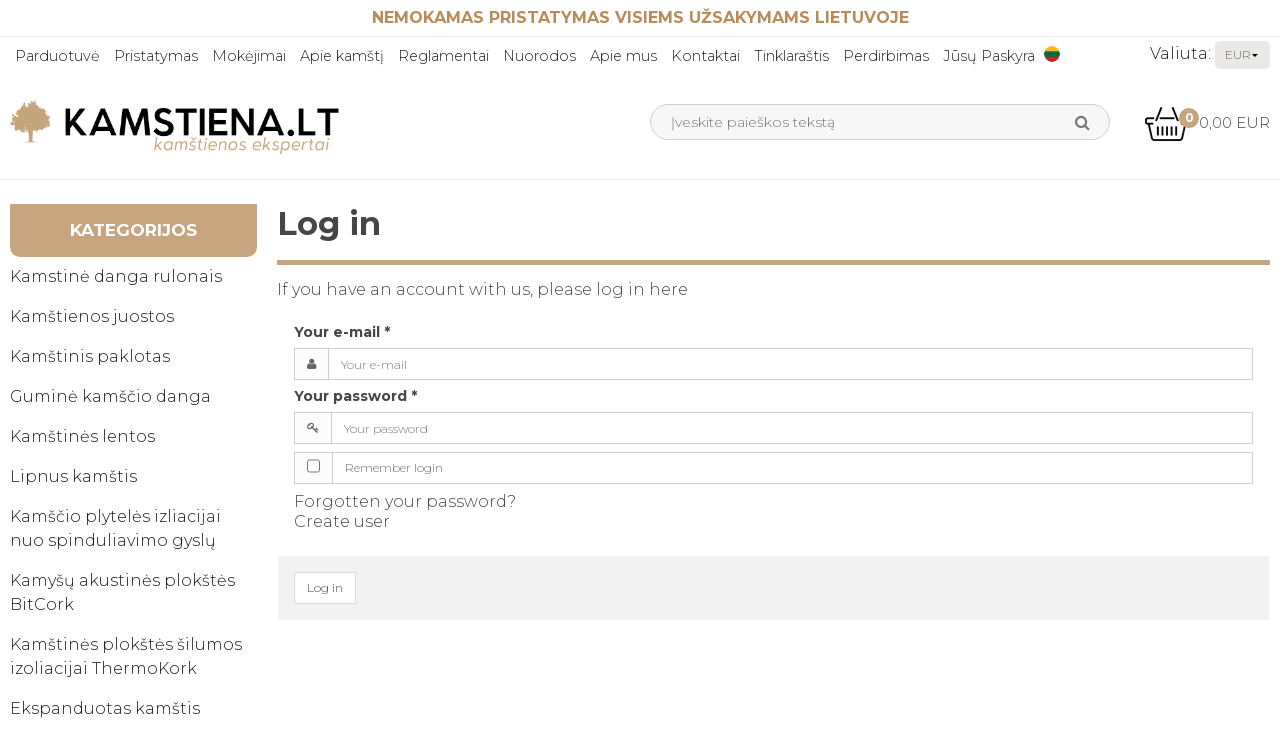

--- FILE ---
content_type: text/html; charset=ISO-8859-1
request_url: https://www.kamstiena.lt/log-in/
body_size: 42955
content:
<!DOCTYPE html>
<!--[if lt IE 7 ]> <html class="ie6 ielt9 no-js" lang="lt"> <![endif]-->
<!--[if IE 7 ]>    <html class="ie7 ielt9 no-js" lang="lt"> <![endif]-->
<!--[if IE 8 ]>    <html class="ie8 ielt9 no-js" lang="lt"> <![endif]-->
<!--[if IE 9 ]>    <html class="ie9 no-js" lang="lt"> <![endif]-->
<!--[if (gt IE 9)|!(IE)]><!--> <html class="no-js" lang="lt"> <!--<![endif]-->
<head prefix="og: http://ogp.me/ns#
              fb: http://ogp.me/ns/fb#
              ng: http://angularjs.org">
    <meta charset="windows-1252">
<title>Log in - Kam&scaron;cio produktu ekspertai!</title>
<meta name="viewport" content="width=device-width, initial-scale=1">
<meta name="generator" content="HostedShop">
<meta name="csrf_token" content="MTc2ODc3OTUwNGM1NTJmMTJjNTIzODY1YTNjZTE4ZDBmM2YyNTZiMDc1ZmU0M2FiZDQ3akNHcG03OXVncXRzbWRnS0E2d3Zwb0tuVW5uUjR2SA==" />
<meta property="currenciesAccepted" content="CHF, CZK, DKK, EUR, GBP, NOK, PLN, SEK, USD" />
<meta name="robots" content="noindex,follow" />
<meta property="og:type" content="article" />
<meta property="og:title" content="Log in" />
<meta property="og:url" content="https://www.kamstiena.lt/log-in/" />
<meta property="og:sitename" content="Kam&scaron;cio produktu ekspertai!" />
<meta property="og:description" content="If you have an account with us, please log in here" />

	<link rel="shortcut icon" href="/upload_dir/pics/Favicon.png" type="image/x-icon" />

<!--[if lte IE 9]>
<script src="https://shop7974.sfstatic.io/_design/smartytemplates/store/template001/assets/js/ie.js"></script>
<link href="https://shop7974.sfstatic.io/_design/smartytemplates/store/template001/assets/css/ie.css" rel="stylesheet" type="text/css">
<link href="https://shop7974.sfstatic.io/_design/smartytemplates/store/template001/assets/css/template.ie.css" rel="stylesheet" type="text/css">
<![endif]-->

<link rel="preconnect" href="https://shop7974.sfstatic.io" crossorigin>

<link rel="stylesheet" href="https://shop7974.sfstatic.io/_design/common/libs/font-awesome/latest/css/font-awesome.min.css">
<link href="https://shop7974.sfstatic.io/_design/smartytemplates/store/template001/assets/css/libs.css?v=20251014085848" rel="stylesheet" >
<link href="https://shop7974.sfstatic.io/_design/smartytemplates/store/template001/assets/css/template.css?v=20251014085848" rel="stylesheet" >
<link href="https://shop7974.sfstatic.io/upload_dir/templates/kork_tilvalg_upd/assets/css/theme.css?v=20250805093135" rel="stylesheet" >
<link href="https://shop7974.sfstatic.io/upload_dir/templates/kork_tilvalg_upd/assets/css/jquery.mmenu.all.css?v=20250805093135" rel="stylesheet" >
<link href="https://shop7974.sfstatic.io/upload_dir/templates/kork_tilvalg_upd/assets/css/product-descriptions.css?v=20250805093135" rel="stylesheet" >
<link href="https://shop7974.sfstatic.io/_design/smartytemplates/store/template001/assets/css/print.css?v=20251014085848" media="print" rel="stylesheet" >

<link rel="canonical" href="https://www.kamstiena.lt/log-in/" />

    <meta name="robots" content="noindex, follow">

<script type="text/javascript">
window.platform = window.platform || {};(function (q) {var topics = {}, subUid = -1;q.subscribe = function(topic, func) {if (!topics[topic]) {topics[topic] = [];}var token = (++subUid).toString();topics[topic].push({token: token,func: func});return token;};q.publish = function(topic, args) {if (!topics[topic]) {return false;}setTimeout(function() {var subscribers = topics[topic],len = subscribers ? subscribers.length : 0;while (len--) {subscribers[len].func(topic, args);}}, 0);return true;};q.unsubscribe = function(token) {for (var m in topics) {if (topics[m]) {for (var i = 0, j = topics[m].length; i < j; i++) {if (topics[m][i].token === token) {topics[m].splice(i, 1);return token;}}}}return false;};})(window.platform);
</script>







        
            <script async src="https://www.googletagmanager.com/gtag/js?id=G-CJH7H4NR1Z" id="google-analytics" ></script>

        


<script>
    
        window.dataLayer = window.dataLayer || [];
        function gtag(){dataLayer.push(arguments);}
        gtag('js', new Date());

        var gtagConfigs = {
            'anonymize_ip': true
        };

        if (sessionStorage.getItem('referrer') !== null) {
            gtagConfigs['page_referrer'] = sessionStorage.getItem('referrer');
            sessionStorage.removeItem('referrer');
        }
    

    
        
    gtag('consent', 'default', {"functionality_storage":"denied","security_storage":"denied","personalization_storage":"denied","analytics_storage":"denied","ad_storage":"denied","ad_user_data":"denied","ad_personalization":"denied"});

            
    
                        
                    
                    
                                
    

        gtag('consent', 'update', {"functionality_storage":"granted","security_storage":"granted","personalization_storage":"granted","analytics_storage":"granted","ad_storage":"granted","ad_user_data":"granted","ad_personalization":"granted"});
    


            gtag('config', 'G-CJH7H4NR1Z', gtagConfigs);
    
        
                
        </script>
    
        
        <script id="google-tagmanager" >
        (function(w,d,s,l,i){w[l]=w[l]||[];w[l].push({'gtm.start':
            new Date().getTime(),event:'gtm.js'});var f=d.getElementsByTagName(s)[0],
            j=d.createElement(s),dl=l!='dataLayer'?'&l='+l:'';j.async=true;j.src=
            '//www.googletagmanager.com/gtm.js?id='+i+dl;f.parentNode.insertBefore(j,f);
        })(window,document,'script','dataLayer','2248858518');</script>
<script type="text/javascript">
  (function() {
  var aws = document.createElement('script');
  aws.type = 'text/javascript';
  if (typeof(aws.async) != "undefined")
  { aws.async = true; }

  aws.src = (window.location.protocol == 'https:' ? 'https://d1pna5l3xsntoj.cloudfront.net' : 'http://cdn.addwish.com') + '/scripts/company/awAddGift.js#944B46E325F3AD1C2DF8739C05088AF6';
  var s = document.getElementsByTagName('script')[0];
  s.parentNode.insertBefore(aws, s);
  })();
  </script>





<style type="text/css">.m-blog-list .content .h2{
	font-weight: 700;
	color: #c7a57e;
}
.m-blog-list-anchorwrap a{
    color: #c7a57e;
}
.cat-tags .categoryTitle{
    text-transform: uppercase;
    cursor: pointer;
    font-weight: 600;
    padding: 0 5px;
}
.m-blog-list-container.t-border-bottom > li{
    border-color: #eee!important;
}
:not(.ielt9) .m-blog-list .placeholder-wrapper > .placeholder,
.m-blog-list-anchor.m-blog-list-image.placeholder-wrapper{
    max-height: 220px!important;
    overflow: hidden;
}
.m-blog-list-image img{
    max-height: 220px;
    width: 100%!important;
    object-fit: cover;
    object-position: top;
}
.cat-tags .categoryTitle.active{
   text-decoration: underline;
}
.privat .m-checkout-company,
.privat .m-checkout-vatnumber {
    display: none;
}
.stepColumn .panel-body {
    padding-top: 0;
    padding-bottom: 0;
}
.stepColumn .panel-border,
.stepColumn .m-checkout-delivery {
    margin-bottom: 0;
}
.stepColumn .title {
    margin-bottom: 20px;
}
.stepHeaderLogin {
    margin-bottom: 10px;
}
.stepColumn .panel-border .t-striped > li {
    padding: 0;
}
.stepColumn .orderSummary td {
    padding-left: 0;
    padding-right: 0;
}
.stepColumn table {
    margin-bottom: 1em;
}
.step2 .deliveryMethodNote .form-label {
    font-weight: bold;
    margin: 10px 0;
}

body {font-size: 16px;}
.contaiter,.container.with-xlarge{width:100%;max-width:1280px}
h1,.h1{font-weight:600}
.site-top{padding:10px 0;border-bottom:1px solid #e6e6e6;font-size:13px}
.site-top p{margin-bottom:0;font-size:1em}
.m-breadcrumb,.m-print,.w-notification{margin:1.5em 0}
.panel-warning,.panel-success{background-color:#fff;border-color:#fff;color:#464646}
.panel-warning .panel-body,.panel-success .panel-body{padding:0}
.panel-border .panel-heading,.dropdown-container .dropdown-header,.panel-border .t-striped > li:nth-child(odd){background-color:#fff}
.site-corporate{padding:0;border:none;display:none}
.site-header{border-bottom:1px solid #e6e6e6}
.site-header .logo img{display:block;margin:21px auto;height: 56px!important;object-fit: cover;object-position: left;}
.w-currency-form .form-input.form-select{position:relative;border:none;background:#eae9e8 url([data-uri]) no-repeat center right;padding:0 0 0 10px !important;width:55px;border-radius:5px}
.currency-text{color:#1a1a1a;margin-left:10px}
.w-language ul{padding:0;margin:0}
.w-language ul li{padding:0 1px}
.w-language ul li a img{display:block;border-radius:100%;height:16px;width:16px}
.mobile-form-li:after{border:none}
.top-search-form.mm-form{margin:20px}
#my-menu ul li a{text-transform:lowercase}
#my-menu ul li a::first-letter{text-transform:uppercase}
.site-header .navbar-header .button-primary{background:#242424;border:none}
.hero-slider-theme img{width:100%!important}
.hero-slider-theme .owl-prev:before,.hero-slider-theme .owl-next:before{color:#242424}
.hero-slider-theme .item-caption{background:none;text-align:left}
.hero-slider-theme .item-title p,.hero-slider-theme .item-text p{color:#242424}
.hero-slider-theme .item-title p{font-size:14px}
.hero-slider-theme .item-text p{font-size:12px}
.hero-slider-theme .item-link .button-text{text-align:left;background:#242424;font-size:12px;border-radius:10px;display:inline-block;width:auto;padding:5px;margin-top:5px}
.hero-slider-theme .item-link i{display:none}
.m-text-header.page-title.page-title-frontpage{border-top:none;padding:2em 0 0;margin-bottom:2em;border-bottom:5px solid #c7a57e}
.page-title.page-title-frontpage{border-color:#242424;padding-bottom:0;text-transform:uppercase;margin-bottom:2em}
.categories-front li{padding:0;max-width:144px;margin:0 9px 45px;vertical-align:top}
.categories-front li a{display:block}
.categories-front li a img{margin-bottom:21px}
.categories-front li a p{position:relative;display:block}
.categories-front li a p:before{content:'';display:block;position:absolute;top:-20px;left:0;right:0;background:url(/upload_dir/pics/img_shadow.png) no-repeat center;background-size:cover;width:auto;height:13px}
.page-title{border-top:none;border-bottom:5px solid #c7a57e}
.column .panel-border{border:none}
.column .panel-heading{border:none;background:#c7a57e;text-align:center}
.column .panel-border,.column .panel-heading.b-productcategories-header{border-bottom-right-radius:10px;border-bottom-left-radius:10px}
.column .panel-heading.b-text-header{border-top-right-radius:10px;border-top-left-radius:10px}
.column .panel-heading.b-productcategories-header .h5{color:#fff;font-size:17px;font-weight:700;text-transform:uppercase}
.column .panel-heading.b-text-header .h5{font-family:'ponsi_rounded_slabregular';color:#242424;font-size:22px;font-weight:700}
.b-productcategories.nav-menu li a{font-size:1em;color:#1a1a1a}
.b-text.b-28 .panel-body{padding-bottom:0}
.b-text.b-28 .panel-body p{color:#1a1a1a}
.b-text.b-28 .panel-body p a{font-weight:600}
.b-text.b-28 .panel-body img{margin-bottom:0}
.b-productcategories .panel-body{padding:1em 0}
.b-productcategories a:hover,.b-productcategories .active>a{font-weight:700}
.productItem .type-col{border:none}
.productItem .productContent{overflow:visible}
.productItem .type-col .image.m-productlist-figure{-webkit-box-shadow:0 0 20.93px 2.07px rgba(0,0,0,0.09);box-shadow:0 0 20.93px 2.07px rgba(0,0,0,0.09)}
.productItem .type-col .h5.m-productlist-title{font-weight:700}
.productItem .type-col .form-group{margin:0}
.productItem:nth-child(odd) .type-col .form-group{background:#fff}
.productItem .type-col .product-transaction,.productItem .type-col .product-action{border:none;background:none}
.productItem .type-col .m-productlist-price-before-discount{color:#a0a0a0}
.productItem .type-col .product-various-price-info span,.productItem .type-col .m-productlist-price.h5{font-size:18px;color:#242424}
.productItem .type-col .product-transaction.m-productlist-transactions{padding-bottom:1em;padding-top:0}
.productItem .type-col .product-transaction.product-action{padding:0}
.productItem .type-col .product-transaction.product-action .button-primary{border:none;border-bottom-right-radius:10px;border-bottom-left-radius:10px;background:#c7a57e}
.productItem .type-col .product-transaction.product-action .button-primary i{font-size:26px}

.productItem .image,
.m-product-image {
    overflow: hidden;
}
.m-product .splash,
.m-productlist .splash {
	position: absolute;
	left: 0;
	right: 0;
	top: 0;
	z-index: 99;
}
.ribbon {
	position: absolute;
	right: 0;
	top: 0;
	z-index: 1;
	width: 100%;
	text-align: right;
}

.ribbon .badge.badge-warning {
    font-weight: 600;
    color: #242424;
    text-transform: uppercase;
    text-align: center;
    transform: rotate(45deg);
    -webkit-transform: rotate(45deg);
    width: 180px;
    display: block;
    background: #C7A57E;
    position: absolute;
    top: 25px;
    right: -40px;
    padding: 5px 15px;
    line-height: 1;
}
.badge-succes.m-product-splash-new,.badge.badge-succes.m-productlist-new{background:#c7a57e;color:#fff}
.site-usp{padding: 1em 0;border-top:1px solid #e6e6e6}
.site-usp .usp-item{text-align:center;padding:.5em 10px;}
.site-usp .usp-item span:last-child{display:block;}
.site-usp .usp-item b{display:block;text-transform:uppercase;color:#c7a57e}
.site-footer{padding:10px 0 40px;text-align:center}
.site-footer .h3{font-weight:700;text-transform:uppercase;margin-top:30px;font-size:1em;}
.site-footer span,.site-footer li,.site-footer a{color:#242424;line-height:19px}
.site-footer .offers-list li{position:relative;padding-left:20px}
.site-footer .offers-list li:before{content:"\f00c";font-family:FontAwesome,sans-serif;display:block;position:absolute;top:0;left:0}
.site-footer .footer-menu{-webkit-column-count:1;column-count:1}
.site-footer .footer-menu .dropdown-menu{display:none!important}
.site-footer .footer-menu>li{position:relative;padding-left:10px}
.site-footer .footer-menu>li:before{content:'\f111';font-family:FontAwesome,sans-serif;display:block;position:absolute;top:0;left:0;font-size:6px}
.site-footer .footer-menu .dropdown-container li a{background:#c7a57e;color:#fff;padding:2px 5px;display:block}
.site-footer .social-links{margin:1em 0 0}
.social-links{vertical-align:middle}
.social-links .social-link{margin:5px 10px 9px;font-size:20px;display:inline-block}
.site-header .social-links .social-link{margin:-3px 10px}
.social-links .social-link+.social-link{margin-left:0}
.cards{background:#c7a57e;padding:15px 0}
.cards img{margin-bottom:0}
.category-item-image img{border-radius:50%;border:2px solid #6a6a6a}
.category-item .h5{word-wrap: normal;font-size:1em}
.deliveryMethodGroupProductsHeader,.deliveryMethodGroupProducts{display:none}

.site-content .input-group, .site-content .input-group input {height: 100% !important}

.m-product-extrabuy-info {
	font-size: .9em;
    user-select: none;
    pointer-events: none;
}

@media(min-width: 768px) {
.h1, h1{font-size: 2em;}
.h5, h5 {font-size: 1.1em;}
.site-usp .usp-item{text-align:left}
.site-usp .usp-item .placeholder-wrapper,.site-usp .usp-item b{display:inline-block;vertical-align:middle}
.site-footer .footer-menu{-webkit-column-count:2;column-count:2}
.site-footer{padding:0;text-align:left}
.site-footer h3{margin-top:0}
.w-slider-container:after{background:#fff url(/upload_dir/pics/shadow.png) no-repeat center top;content:"";display:block;margin:auto;width:100%;background-size:contain;margin-top:-1px;height:32px}
.hero-slider-theme{margin-top:0}
.hero-slider-theme .item-caption{max-width:400px;left:10%;right:0;bottom:unset;top:50%;-webkit-transform:translateY(-50%);transform:translateY(-50%)}
.hero-slider-theme .item-title p,.hero-slider-theme .item-text p{color:#242424}
.hero-slider-theme .item-title p{font-size:40px;line-height:36px}
.hero-slider-theme .item-text p{font-size:14px;line-height:21px;padding-top:5px}
.hero-slider-theme .item-link .button-text{font-size:18px;font-weight:600;padding:5px 15px}
.productItem:nth-child(odd) .type-col{background:#fff}
}
@media(min-width: 960px) {
.site-corporate{display:block}
.site-header .logo img{margin:0 auto 0 0}
.w-currency-picker{padding-top:4px;vertical-align:middle;float:right}
.site-header .m-quick-cart .quick-cart-link{font-family:"Montserrat",sans-serif;position:relative;font-size:15px}
.site-header .m-quick-cart .quick-cart-link img{font-size:21px;vertical-align:middle;margin-bottom:0;padding-right:5px}
.site-header .m-quick-cart .quick-cart-link .m-quick-cart__count{position:absolute;background:#c7a57e;border-radius:100%;font-size:12px;color:#fff;font-weight:700;width:20px;height:20px;text-align:center;line-height:20px;top:-5px;margin:0;left:35px}
.site-corporate .text-menu li{padding:0}
.site-corporate .text-menu{margin:0;display:inline}
.site-corporate .text-menu>li>a{font-size:.9em;display:block;color:#242424;padding:10px 5px;}
.site-corporate .text-menu>li>a:hover{background:#c7a57e}
.site-footer .footer-menu .dropdown-container li,.site-corporate .text-menu .dropdown-container li{padding:0;border-bottom:1px solid #fff}
.site-corporate .text-menu .dropdown-container li a{background:#c7a57e;color:#fff;padding:10px 5px;display:block}
.site-footer .footer-menu .dropdown-container li a:hover,.site-corporate .text-menu .dropdown-container li a:hover{background:#fff;color:#242424}
.site-header .input-group.xsmall{width:100%}
.site-header .form-input.input-group-main {border-radius: 20px;width: 100%;height: 36px;padding: 0 40px 0 20px;font-size: 14px;border: 1px solid #eee;background: #f7f7f7;}
.site-header .input-group-button{position:absolute;top:3px;right:35px}
.site-header .xsmall .input-group-button>.button{padding:0 .5em}
.site-header .input-group-button button{background:none;border-radius:15px;border:none}
.site-header .input-group-button button i{color:#777;font-size:16px}
}
.productItem .productContent .image a{
	margin-bottom: 0;
	display: flex;
}
.productItem .type-col .h5.m-productlist-title{
    margin-top: 1em;
    display: block;
}


.product-video {
	width: 100%;
    border: none;
    margin: 2em 0 1em;
}

.video-wrapper {
	position: relative;
	padding-top: 56%;
}
.video-wrapper>iframe {
	border: none;
	position: absolute;
	left: 0;
	top: 0;
	right: 0;
	bottom: 0;
    width: 100%;
    height: 100%;
}

.text-input {
    padding: 10px;
    font-size: 12px;
    margin: 5px 0;
    width: 100%;
    border: 1px solid #ccc;
}



.additionals-custom {
    margin-bottom: 2em;
}
.flex {
    display: flex;
}
.flex-row {
    margin-left: -10px;
    margin-right: -10px;
}
.wrap {
    flex-wrap: wrap;
}

.additional-prices {
    max-width: 160px;
    margin: auto;
}

.additionals-custom + .m-product-transaction>.row {
    display: flex;
    flex-direction: column;
    align-items: flex-end;
    justify-content: flex-end;
    gap: 10px;
}
.additionals-custom + .m-product-transaction>.row>div {
    max-width: 170px;
}
.additionals-custom + .m-product-transaction .button-primary {
    width: 100%;
}


.contact-grid .grid-cell {
	padding: 20px;
	border-radius: 10px;
	border: 1px solid #e6e6e6;
}
.contact-grid .grid-cell hr {
    border-color: initial;
}
.pageTypeform .form-input {
    height: auto;
}
.contact-grid-form {
    display: flex;
    flex-wrap: wrap;
    margin: 0 -10px;
}
.contact-grid-form .form-group {
    width: 50%;
    margin: 10px 0;
    padding: 0 10px;
}
.contact-grid-form .m-form-spam-check {
    width: 100%;
}
.contact-grid-form .button-primary {
    margin: 10px;
}
.contact-grid-form .form-label {
    color: #c7a57e;
}</style>
<meta name="p:domain_verify" content="90a81c6dce615e279a65c362d004ab5c"/>
<meta name="p:domain_verify" content="f03830e5e41106b9520db1eefcef7223"/>
<meta name="p:domain_verify" content="a9614c651ebc9d07b57675f2b570859c"/>
<meta name="p:domain_verify" content="3bbe3955b3dc7701183441a4ebfe4661"/>
<meta name="p:domain_verify" content="39599c726a8b001611134ab63ce20092"/>

    
    

    
    <style>
        @font-face {
            font-family: "Bariol";
            src: url("https://shop7974.sfstatic.io/upload_dir/templates/kork_tilvalg_upd/fonts/bariol_bold-webfont.woff2") format("woff2"),
               url("https://shop7974.sfstatic.io/upload_dir/templates/kork_tilvalg_upd/fonts/bariol_bold-webfont.woff") format("woff");
            font-weight: 600;
            font-display: swap;
        }
        @font-face {
            font-family: "Bariol";
            src: url("https://shop7974.sfstatic.io/upload_dir/templates/kork_tilvalg_upd/fonts/bariol_regular-webfont.woff2") format("woff2"),
               url("https://shop7974.sfstatic.io/upload_dir/templates/kork_tilvalg_upd/fonts/bariol_regular-webfont.woff") format("woff");
            font-weight: 400;
            font-display: swap;
        }
    </style>
    

</head>
<body id="ng-app" data-ng-app="platform-app" data-ng-strict-di class="site26 languageLT26 currencyEUR pageId0 pageCategory pageTypeuserlogin" itemscope itemtype="http://schema.org/WebPage">

        






 


<div class="is-hidden">	
	<nav id="my-menu">
		
		
							<ul>
        		                                                            
                
        
                




        <li >

                            
        <a href="/" aria-haspopup="true" title="Parduotuv&#279;">Parduotuv&#279;</a>

            </li>

        <li >

                            
        <a href="/pristatymas/" rel="nofollow" aria-haspopup="true" title="Pristatymas">Pristatymas</a>

            </li>

        <li >

                            
        <a href="/mokejimai/" rel="nofollow" aria-haspopup="true" title="Mok&#279;jimai">Mok&#279;jimai</a>

            </li>

        <li >

                            
        <a href="/apie-kamstiena/" aria-haspopup="true" title="Apie kam&scaron;t&#303;">Apie kam&scaron;t&#303;</a>

                <ul>
            

        <li >

                            
        <a href="/apie-kamstiena/" aria-haspopup="true" title="Apie Kam&scaron;tien&#261;">Apie Kam&scaron;tien&#261;</a>

            </li>

        <li >

                            
        <a href="/kamscio-naudojimas/" aria-haspopup="true" title="Kamscio naudojimas">Kamscio naudojimas</a>

            </li>

        <li >

                            
        <a href="/kamscio-ypatybes/" rel="nofollow" aria-haspopup="true" title="Kamscio ypatybes">Kamscio ypatybes</a>

            </li>



        </ul>
            </li>

        <li >

                            
        <a href="/reglamentai/" rel="nofollow" aria-haspopup="true" title="Reglamentai">Reglamentai</a>

                <ul>
            

        <li >

                            
        <a href="/reglamentai/" aria-haspopup="true" title="Reglamentai">Reglamentai</a>

            </li>

        <li >

                            
        <a href="/cookies/" rel="nofollow" aria-haspopup="true" title="Cookies">Cookies</a>

            </li>

        <li >

                            
        <a href="/privatumo-politika/" aria-haspopup="true" title="Privatumo politika">Privatumo politika</a>

            </li>



        </ul>
            </li>

        <li >

                            
        <a href="/nuorodos/" aria-haspopup="true" title="Nuorodos">Nuorodos</a>

            </li>

        <li >

                            
        <a href="/apie-mus/" aria-haspopup="true" title="Apie mus">Apie mus</a>

            </li>

        <li >

                            
        <a href="/kontaktai/" aria-haspopup="true" title="Kontaktai">Kontaktai</a>

            </li>

        <li >

                            
        <a href="/blog/" aria-haspopup="true" title="Tinklara&scaron;tis">Tinklara&scaron;tis</a>

            </li>

        <li >

                            
        <a href="/kamstines-medziagos-perdirbimas/" aria-haspopup="true" title="Perdirbimas">Perdirbimas</a>

            </li>

        <li class="active">

                            
        <a href="/log-in/" aria-haspopup="true" title="J&#363;s&#371; Paskyra">J&#363;s&#371; Paskyra</a>

                <ul>
            

        <li class="active">

                            
        <a href="/log-in/" aria-haspopup="true" title="Log in">Log in</a>

            </li>

        <li >

                            
        <a href="/wish-list/" aria-haspopup="true" title="Wish list">Wish list</a>

            </li>

        <li >

                            
        <a href="/create-user/" aria-haspopup="true" title="Create user">Create user</a>

            </li>

        <li >

                            
        <a href="/subscribe-newsletter/" aria-haspopup="true" title="News subscription">News subscription</a>

            </li>



        </ul>
            </li>


 
                <li class="text-center"><a class="mm-navbar__title"><b>KATEGORIJOS</b></a></li>
									<li class="b-productcategory b-category-li-0 b-category-3">
						<a class="b-productcategory-anchor b-anchor" href="/parduotuve/3-kamstine-danga-rulonais/">Kamstin&#279; danga rulonais</a>
												
												<ul class="b-productcategories-list b-productcategories-level-1">
															<li class="b-productcategory b-category-li-1 b-category-18">
									<a href="/parduotuve/18-kamstin279-danga-rulonais-08mm/">Kamstin&#279; danga rulonais 0,8mm</a>
																		

									
								</li>
															<li class="b-productcategory b-category-li-1 b-category-274">
									<a href="/parduotuve/274-kamstin279-danga-rulonais-15mm/">Kamstin&#279; danga rulonais 1,5mm</a>
																		

									
								</li>
															<li class="b-productcategory b-category-li-1 b-category-19">
									<a href="/parduotuve/19-kamstine-danga-rulonais-2mm/">Kamstin&#279; danga rulonais 2mm</a>
																		

									
								</li>
															<li class="b-productcategory b-category-li-1 b-category-20">
									<a href="/parduotuve/20-kamstine-danga-rulonais-3mm/">Kamstin&#279; danga rulonais 3mm</a>
																		

									
								</li>
															<li class="b-productcategory b-category-li-1 b-category-21">
									<a href="/parduotuve/21-kamstine-danga-rulonais-4mm/">Kamstin&#279; danga rulonais 4mm</a>
																		

									
								</li>
															<li class="b-productcategory b-category-li-1 b-category-22">
									<a href="/parduotuve/22-kamstine-danga-rulonais-5mm/">Kamstin&#279; danga rulonais 5mm</a>
																		

									
								</li>
															<li class="b-productcategory b-category-li-1 b-category-23">
									<a href="/parduotuve/23-kamstine-danga-rulonais-6mm/">Kamstin&#279; danga rulonais 6mm - BESTSELLER</a>
																		

									
								</li>
															<li class="b-productcategory b-category-li-1 b-category-278">
									<a href="/parduotuve/278-kamstin279-danga-rulonais-7mm/">Kamstin&#279; danga rulonais 7mm</a>
																		

									
								</li>
															<li class="b-productcategory b-category-li-1 b-category-24">
									<a href="/parduotuve/24-kamstine-danga-rulonais-8mm/">Kamstin&#279; danga rulonais 8mm</a>
																		

									
								</li>
															<li class="b-productcategory b-category-li-1 b-category-279">
									<a href="/parduotuve/279-kamstin279-danga-rulonais-9mm/">Kamstin&#279; danga rulonais 9mm</a>
																		

									
								</li>
															<li class="b-productcategory b-category-li-1 b-category-25">
									<a href="/parduotuve/25-kamstine-danga-rulonais-10mm/">Kamstin&#279; danga rulonais 10mm</a>
																		

									
								</li>
															<li class="b-productcategory b-category-li-1 b-category-280">
									<a href="/parduotuve/280-copy-of-kamstine-danga-rulonais-10mm/">Kamstin&#279; danga rulonais 12mm</a>
																		

									
								</li>
															<li class="b-productcategory b-category-li-1 b-category-160">
									<a href="/parduotuve/160-nestandartiniai-kamscarontiniai-ritin279liai/">Nestandartiniai kam&scaron;tiniai ritin&#279;liai</a>
																		

																			<ul class="b-productcategories-list b-productcategories-level-2">
																							<li class="b-productcategory b-category-li-2 b-category-166">
													<a href="/parduotuve/166-50cm/">50cm</a>
												</li>
																							<li class="b-productcategory b-category-li-2 b-category-161">
													<a href="/parduotuve/161-110cm/">110cm</a>
												</li>
																							<li class="b-productcategory b-category-li-2 b-category-162">
													<a href="/parduotuve/162-120cm/">120cm</a>
												</li>
																							<li class="b-productcategory b-category-li-2 b-category-163">
													<a href="/parduotuve/163-130cm/">130cm</a>
												</li>
																							<li class="b-productcategory b-category-li-2 b-category-164">
													<a href="/parduotuve/164-140cm/">140cm</a>
												</li>
																							<li class="b-productcategory b-category-li-2 b-category-165">
													<a href="/parduotuve/165-150cm/">150cm</a>
												</li>
																					</ul>
									
								</li>
															<li class="b-productcategory b-category-li-1 b-category-178">
									<a href="/parduotuve/178-lipni-kamstin279-sien371-danga-2mm/">Lipni kamstin&#279; sien&#371; danga 2mm</a>
																		

									
								</li>
															<li class="b-productcategory b-category-li-1 b-category-114">
									<a href="/parduotuve/114-lipni-kam154tin279-sien371-danga-3mm/">Lipni kam&#154;tin&#279; sien&#371; danga 3mm</a>
																		

									
								</li>
															<li class="b-productcategory b-category-li-1 b-category-113">
									<a href="/parduotuve/113-lipni-kam154tin279-sien371-danga-4mm/">Lipni kam&#154;tin&#279; sien&#371; danga 4mm</a>
																		

									
								</li>
															<li class="b-productcategory b-category-li-1 b-category-112">
									<a href="/parduotuve/112-lipni-kam154tin279-sien371-danga-5mm/">Lipni kam&#154;tin&#279; sien&#371; danga 5mm</a>
																		

									
								</li>
															<li class="b-productcategory b-category-li-1 b-category-111">
									<a href="/parduotuve/111-lipni-kam154tin279-sien371-danga-6mm/">Lipni kam&#154;tin&#279; sien&#371; danga 6mm</a>
																		

									
								</li>
															<li class="b-productcategory b-category-li-1 b-category-110">
									<a href="/parduotuve/110-lipni-kam154tin279-sien371-danga-8mm/">Lipni kam&#154;tin&#279; sien&#371; danga 8mm</a>
																		

									
								</li>
															<li class="b-productcategory b-category-li-1 b-category-109">
									<a href="/parduotuve/109-lipni-kam154tin279-sien371-danga-10mm/">Lipni kam&#154;tin&#279; sien&#371; danga 10mm</a>
																		

									
								</li>
													</ul>
											</li>
									<li class="b-productcategory b-category-li-0 b-category-136">
						<a class="b-productcategory-anchor b-anchor" href="/parduotuve/136-kamscarontienos-juostos/">Kam&scaron;tienos juostos</a>
												
												<ul class="b-productcategories-list b-productcategories-level-1">
															<li class="b-productcategory b-category-li-1 b-category-212">
									<a href="/parduotuve/212-kamstienos-juosta-10mm/">Kamstienos juosta 10mm</a>
																		

									
								</li>
															<li class="b-productcategory b-category-li-1 b-category-213">
									<a href="/parduotuve/213-kamstienos-juosta-20mm/">Kamstienos juosta 20mm</a>
																		

									
								</li>
															<li class="b-productcategory b-category-li-1 b-category-214">
									<a href="/parduotuve/214-kamstienos-juosta-30mm/">Kamstienos juosta 30mm</a>
																		

									
								</li>
															<li class="b-productcategory b-category-li-1 b-category-215">
									<a href="/parduotuve/215-kamstienos-juosta-40mm/">Kamstienos juosta 40mm</a>
																		

									
								</li>
															<li class="b-productcategory b-category-li-1 b-category-216">
									<a href="/parduotuve/216-kamstienos-juosta-50mm/">Kamstienos juosta 50mm</a>
																		

									
								</li>
															<li class="b-productcategory b-category-li-1 b-category-217">
									<a href="/parduotuve/217-kamstienos-juosta-60mm/">Kamstienos juosta 60mm</a>
																		

									
								</li>
															<li class="b-productcategory b-category-li-1 b-category-218">
									<a href="/parduotuve/218-kamstienos-juosta-70mm/">Kamstienos juosta 70mm</a>
																		

									
								</li>
															<li class="b-productcategory b-category-li-1 b-category-219">
									<a href="/parduotuve/219-kamstienos-juosta-80mm/">Kamstienos juosta 80mm</a>
																		

									
								</li>
															<li class="b-productcategory b-category-li-1 b-category-220">
									<a href="/parduotuve/220-kamstienos-juosta-90mm/">Kamstienos juosta 90mm</a>
																		

									
								</li>
															<li class="b-productcategory b-category-li-1 b-category-221">
									<a href="/parduotuve/221-kamstienos-juosta-100mm/">Kamstienos juosta 100mm</a>
																		

									
								</li>
															<li class="b-productcategory b-category-li-1 b-category-222">
									<a href="/parduotuve/222-kamstienos-juosta-150mm/">Kamstienos juosta 150mm</a>
																		

									
								</li>
															<li class="b-productcategory b-category-li-1 b-category-223">
									<a href="/parduotuve/223-kamstienos-juosta-200mm/">Kamstienos juosta 200mm</a>
																		

									
								</li>
															<li class="b-productcategory b-category-li-1 b-category-224">
									<a href="/parduotuve/224-kamstienos-juosta-250mm/">Kamstienos juosta 250mm</a>
																		

									
								</li>
															<li class="b-productcategory b-category-li-1 b-category-225">
									<a href="/parduotuve/225-kamstienos-juosta-300mm/">Kamstienos juosta 300mm</a>
																		

									
								</li>
															<li class="b-productcategory b-category-li-1 b-category-226">
									<a href="/parduotuve/226-kamstienos-juosta-350mm/">Kamstienos juosta 350mm</a>
																		

									
								</li>
															<li class="b-productcategory b-category-li-1 b-category-227">
									<a href="/parduotuve/227-kamstienos-juosta-400mm/">Kamstienos juosta 400mm</a>
																		

									
								</li>
															<li class="b-productcategory b-category-li-1 b-category-228">
									<a href="/parduotuve/228-kamstienos-juosta-450mm/">Kamstienos juosta 450mm</a>
																		

									
								</li>
															<li class="b-productcategory b-category-li-1 b-category-229">
									<a href="/parduotuve/229-kamstienos-juosta-500mm/">Kamstienos juosta 500mm</a>
																		

									
								</li>
													</ul>
											</li>
									<li class="b-productcategory b-category-li-0 b-category-8">
						<a class="b-productcategory-anchor b-anchor" href="/parduotuve/8-kamstinis-paklotas/">Kam&scaron;tinis paklotas</a>
												
											</li>
									<li class="b-productcategory b-category-li-0 b-category-9">
						<a class="b-productcategory-anchor b-anchor" href="/parduotuve/9-gumine-kamscio-danga/">Gumin&#279; kam&scaron;&#269;io danga</a>
												
												<ul class="b-productcategories-list b-productcategories-level-1">
															<li class="b-productcategory b-category-li-1 b-category-26">
									<a href="/parduotuve/26-kamscio-gumos-paklotas/">Kam&scaron;&#269;io-gumos paklotas</a>
																		

									
								</li>
															<li class="b-productcategory b-category-li-1 b-category-36">
									<a href="/parduotuve/36-gumine-kamscio-medziaga-tarpikliu-gaminimui/">Gumos ir kam&scaron;&#269;io tarpin&#279;s lak&scaron;tai</a>
																		

									
								</li>
															<li class="b-productcategory b-category-li-1 b-category-200">
									<a href="/parduotuve/200-guminiai-kamscarontiniai-rulonai-sandarikliams-ir-tarpikliams/">Guminiai kam&scaron;tiniai rulonai sandarikliams ir tarpikliams</a>
																		

									
								</li>
															<li class="b-productcategory b-category-li-1 b-category-30">
									<a href="/parduotuve/30-neslystanti-danga-velenams/">Neslystanti danga velenams</a>
																		

									
								</li>
															<li class="b-productcategory b-category-li-1 b-category-202">
									<a href="/parduotuve/202-nebar-james-walker-kamscarontienos-elastomero-tarpikliai/">Nebar James Walker Kam&scaron;tienos elastomero tarpikliai</a>
																		

									
								</li>
													</ul>
											</li>
									<li class="b-productcategory b-category-li-0 b-category-4">
						<a class="b-productcategory-anchor b-anchor" href="/parduotuve/4-kamstines-lentos/">Kam&scaron;tin&#279;s lentos</a>
												
												<ul class="b-productcategories-list b-productcategories-level-1">
															<li class="b-productcategory b-category-li-1 b-category-5">
									<a href="/parduotuve/5-smulkiai-grudetos-kamstines-lentos/">Smulkiai gr&#363;d&#279;tos kam&scaron;tin&#279;s lentos</a>
																		

									
								</li>
															<li class="b-productcategory b-category-li-1 b-category-6">
									<a href="/parduotuve/6-vidutiniai-grudetos-kamstines-lentos/">Vidutiniai gr&#363;d&#279;tos kam&scaron;tin&#279;s lentos</a>
																		

									
								</li>
															<li class="b-productcategory b-category-li-1 b-category-7">
									<a href="/parduotuve/7-stambiai-grudetos-kamstines-lentos/">Stambiai gr&#363;d&#279;tos kam&scaron;tin&#279;s lentos</a>
																		

									
								</li>
															<li class="b-productcategory b-category-li-1 b-category-27">
									<a href="/parduotuve/27-smulkiai-grudetos-lipni-kamstine-medziaga/">Smulkiai gr&#363;d&#279;tos lipni kam&scaron;tin&#279; medziaga</a>
																		

									
								</li>
															<li class="b-productcategory b-category-li-1 b-category-28">
									<a href="/parduotuve/28-vidutiniai-grudetos-lipni-kamstine-medziaga/">Vidutiniai gr&#363;d&#279;tos lipni kam&scaron;tin&#279; medziaga</a>
																		

									
								</li>
															<li class="b-productcategory b-category-li-1 b-category-29">
									<a href="/parduotuve/29-stambiai-grudetos-lipni-kamstine-medziaga/">Stambiai gr&#363;d&#279;tos lipni kam&scaron;tin&#279; medziaga</a>
																		

									
								</li>
													</ul>
											</li>
									<li class="b-productcategory b-category-li-0 b-category-115">
						<a class="b-productcategory-anchor b-anchor" href="/parduotuve/115-lipnus-kamscarontis/">Lipnus kam&scaron;tis</a>
												
												<ul class="b-productcategories-list b-productcategories-level-1">
															<li class="b-productcategory b-category-li-1 b-category-108">
									<a href="/parduotuve/108-lipni-kamstin279-danga-rulonais/">Lipni kamstin&#279; danga rulonais</a>
																		

																			<ul class="b-productcategories-list b-productcategories-level-2">
																							<li class="b-productcategory b-category-li-2 b-category-191">
													<a href="/parduotuve/191-lipn363s-kamscarontiniai-ritin279liai-2mm/">Lipn&#363;s kam&scaron;tiniai ritin&#279;liai 2mm</a>
												</li>
																							<li class="b-productcategory b-category-li-2 b-category-192">
													<a href="/parduotuve/192-lipn363s-kamscarontiniai-ritin279liai-3mm/">Lipn&#363;s kam&scaron;tiniai ritin&#279;liai 3mm</a>
												</li>
																							<li class="b-productcategory b-category-li-2 b-category-193">
													<a href="/parduotuve/193-lipn363s-kamscarontiniai-ritin279liai-4mm/">Lipn&#363;s kam&scaron;tiniai ritin&#279;liai 4mm</a>
												</li>
																							<li class="b-productcategory b-category-li-2 b-category-194">
													<a href="/parduotuve/194-lipn363s-kamscarontiniai-ritin279liai-5mm/">Lipn&#363;s kam&scaron;tiniai ritin&#279;liai 5mm</a>
												</li>
																							<li class="b-productcategory b-category-li-2 b-category-195">
													<a href="/parduotuve/195-lipn363s-kamscarontiniai-ritin279liai-6mm/">Lipn&#363;s kam&scaron;tiniai ritin&#279;liai 6mm</a>
												</li>
																							<li class="b-productcategory b-category-li-2 b-category-196">
													<a href="/parduotuve/196-lipn363s-kamscarontiniai-ritin279liai-8mm/">Lipn&#363;s kam&scaron;tiniai ritin&#279;liai 8mm</a>
												</li>
																							<li class="b-productcategory b-category-li-2 b-category-197">
													<a href="/parduotuve/197-lipn363s-kamscarontiniai-ritin279liai-10mm/">Lipn&#363;s kam&scaron;tiniai ritin&#279;liai 10mm</a>
												</li>
																					</ul>
									
								</li>
															<li class="b-productcategory b-category-li-1 b-category-10">
									<a href="/parduotuve/10-lipni-kamstine-medziaga/">Lipni kam&scaron;tiena </a>
																		

																			<ul class="b-productcategories-list b-productcategories-level-2">
																							<li class="b-productcategory b-category-li-2 b-category-188">
													<a href="/parduotuve/188-smulkiagr363d382iai-lipn363s-kamscarontienos-lakscarontai-gamybai/">Smulkiagr&#363;d&#382;iai lipn&#363;s kam&scaron;tienos lak&scaron;tai gamybai</a>
												</li>
																							<li class="b-productcategory b-category-li-2 b-category-189">
													<a href="/parduotuve/189-keskmise-teralisusega-isekleepuvad-korgist-seinaplaadid/">Keskmise teralisusega isekleepuvad korgist seinaplaadid</a>
												</li>
																							<li class="b-productcategory b-category-li-2 b-category-190">
													<a href="/parduotuve/190-stambiagr363d382io-lipnios-kamscarontienos-plokscaront279s-izoliacijai/">Stambiagr&#363;d&#382;io lipnios kam&scaron;tienos plok&scaron;t&#279;s izoliacijai</a>
												</li>
																					</ul>
									
								</li>
															<li class="b-productcategory b-category-li-1 b-category-126">
									<a href="/parduotuve/126-lipnios-kamscarontienos-juostos/">Lipnios kam&scaron;tienos juostos</a>
																		

																			<ul class="b-productcategories-list b-productcategories-level-2">
																							<li class="b-productcategory b-category-li-2 b-category-281">
													<a href="/parduotuve/281-lipnios-kamscarontienos-juostos-10mm/">Lipnios kam&scaron;tienos juostos 10mm</a>
												</li>
																							<li class="b-productcategory b-category-li-2 b-category-282">
													<a href="/parduotuve/282-lipnios-kamscarontienos-juostos-20mm/">Lipnios kam&scaron;tienos juostos 20mm</a>
												</li>
																							<li class="b-productcategory b-category-li-2 b-category-283">
													<a href="/parduotuve/283-lipnios-kamscarontienos-juostos-30mm/">Lipnios kam&scaron;tienos juostos 30mm</a>
												</li>
																							<li class="b-productcategory b-category-li-2 b-category-284">
													<a href="/parduotuve/284-lipnios-kamscarontienos-juostos-40mm/">Lipnios kam&scaron;tienos juostos 40mm</a>
												</li>
																							<li class="b-productcategory b-category-li-2 b-category-285">
													<a href="/parduotuve/285-lipnios-kamscarontienos-juostos-50mm/">Lipnios kam&scaron;tienos juostos 50mm</a>
												</li>
																							<li class="b-productcategory b-category-li-2 b-category-286">
													<a href="/parduotuve/286-lipnios-kamscarontienos-juostos-60mm/">Lipnios kam&scaron;tienos juostos 60mm</a>
												</li>
																							<li class="b-productcategory b-category-li-2 b-category-287">
													<a href="/parduotuve/287-lipnios-kamscarontienos-juostos-70mm/">Lipnios kam&scaron;tienos juostos 70mm</a>
												</li>
																							<li class="b-productcategory b-category-li-2 b-category-288">
													<a href="/parduotuve/288-lipnios-kamscarontienos-juostos-80mm/">Lipnios kam&scaron;tienos juostos 80mm</a>
												</li>
																							<li class="b-productcategory b-category-li-2 b-category-289">
													<a href="/parduotuve/289-lipnios-kamscarontienos-juostos-90mm/">Lipnios kam&scaron;tienos juostos 90mm</a>
												</li>
																							<li class="b-productcategory b-category-li-2 b-category-290">
													<a href="/parduotuve/290-lipnios-kamscarontienos-juostos-100mm/">Lipnios kam&scaron;tienos juostos 100mm</a>
												</li>
																							<li class="b-productcategory b-category-li-2 b-category-291">
													<a href="/parduotuve/291-lipnios-kamscarontienos-juostos-150mm/">Lipnios kam&scaron;tienos juostos 150mm</a>
												</li>
																							<li class="b-productcategory b-category-li-2 b-category-292">
													<a href="/parduotuve/292-lipnios-kamscarontienos-juostos-200mm/">Lipnios kam&scaron;tienos juostos 200mm</a>
												</li>
																							<li class="b-productcategory b-category-li-2 b-category-293">
													<a href="/parduotuve/293-lipnios-kamscarontienos-juostos-250mm/">Lipnios kam&scaron;tienos juostos 250mm</a>
												</li>
																							<li class="b-productcategory b-category-li-2 b-category-294">
													<a href="/parduotuve/294-lipnios-kamscarontienos-juostos-300mm/">Lipnios kam&scaron;tienos juostos 300mm</a>
												</li>
																							<li class="b-productcategory b-category-li-2 b-category-295">
													<a href="/parduotuve/295-lipnios-kamscarontienos-juostos-350mm/">Lipnios kam&scaron;tienos juostos 350mm</a>
												</li>
																							<li class="b-productcategory b-category-li-2 b-category-296">
													<a href="/parduotuve/296-lipnios-kamscarontienos-juostos-400mm/">Lipnios kam&scaron;tienos juostos 400mm</a>
												</li>
																							<li class="b-productcategory b-category-li-2 b-category-297">
													<a href="/parduotuve/297-lipnios-kamscarontienos-juostos-450mm/">Lipnios kam&scaron;tienos juostos 450mm</a>
												</li>
																							<li class="b-productcategory b-category-li-2 b-category-298">
													<a href="/parduotuve/298-lipnios-kamscarontienos-juostos-500mm/">Lipnios kam&scaron;tienos juostos 500mm</a>
												</li>
																					</ul>
									
								</li>
													</ul>
											</li>
									<li class="b-productcategory b-category-li-0 b-category-13">
						<a class="b-productcategory-anchor b-anchor" href="/parduotuve/13-kamscio-plyteles-izliacijai-nuo-spinduliavimo-gyslu/">Kam&scaron;&#269;io plytel&#279;s izliacijai nuo spinduliavimo gysl&#371;</a>
												
											</li>
									<li class="b-productcategory b-category-li-0 b-category-265">
						<a class="b-productcategory-anchor b-anchor" href="/parduotuve/265-kamyscaron371-akustin279s-plokscaront279s-bitcork/">Kamy&scaron;&#371; akustin&#279;s plok&scaron;t&#279;s BitCork</a>
												
											</li>
									<li class="b-productcategory b-category-li-0 b-category-267">
						<a class="b-productcategory-anchor b-anchor" href="/parduotuve/267-kamscarontin279s-plokscaront279s-scaronilumos-izoliacijai-thermokork/">Kam&scaron;tin&#279;s plok&scaron;t&#279;s &scaron;ilumos izoliacijai ThermoKork</a>
												
											</li>
									<li class="b-productcategory b-category-li-0 b-category-11">
						<a class="b-productcategory-anchor b-anchor" href="/parduotuve/11-ekspanduotas-kamstis/">Ekspanduotas kam&scaron;tis</a>
												
												<ul class="b-productcategories-list b-productcategories-level-1">
															<li class="b-productcategory b-category-li-1 b-category-32">
									<a href="/parduotuve/32-ekspanduotos-izoliacines-kamstines-plokstes/">Ekspanduotos izoliacin&#279;s kam&scaron;tin&#279;s plok&scaron;tes</a>
																		

									
								</li>
															<li class="b-productcategory b-category-li-1 b-category-33">
									<a href="/parduotuve/33-ekspanduotas-kamstis-lambourde/">Ekspanduotas kam&scaron;tis Lambourde</a>
																		

									
								</li>
															<li class="b-productcategory b-category-li-1 b-category-37">
									<a href="/parduotuve/37-ekspanduotas-kamstis-hd/">Ekspanduotas kam&scaron;tis HD</a>
																		

									
								</li>
															<li class="b-productcategory b-category-li-1 b-category-145">
									<a href="/parduotuve/145-md-facade-iscaronpl279stos-kamscarontienos-plokscaront279s-sienoms/">MD Facade i&scaron;pl&#279;stos kam&scaron;tienos plok&scaron;t&#279;s sienoms</a>
																		

									
								</li>
															<li class="b-productcategory b-category-li-1 b-category-77">
									<a href="/parduotuve/77-iscaronpl279stos-dekoratyvin279s-3d-facade-fasado-kamscarontienos-sienos/">I&scaron;pl&#279;stos dekoratyvin&#279;s 3D Facade fasado kam&scaron;tienos sienos</a>
																		

									
								</li>
															<li class="b-productcategory b-category-li-1 b-category-207">
									<a href="/parduotuve/207-iscaronpl279stos-kamscarontienos-granul279s/">I&scaron;pl&#279;stos kam&scaron;tienos granul&#279;s</a>
																		

									
								</li>
													</ul>
											</li>
									<li class="b-productcategory b-category-li-0 b-category-78">
						<a class="b-productcategory-anchor b-anchor" href="/parduotuve/78-korkove-dosky-v-raacutemoch/">Korkov&eacute; dosky v r&aacute;moch</a>
												
												<ul class="b-productcategories-list b-productcategories-level-1">
															<li class="b-productcategory b-category-li-1 b-category-84">
									<a href="/parduotuve/84-korkove-dosky-be-r279mo/">Korkov&eacute; dosky be r&#279;mo</a>
																		

									
								</li>
															<li class="b-productcategory b-category-li-1 b-category-81">
									<a href="/parduotuve/81-skelbim371-lentos-iscaron-kamscaron269io-mediniuose-r279muose/">Skelbim&#371; lentos i&scaron; kam&scaron;&#269;io mediniuose r&#279;muose</a>
																		

																			<ul class="b-productcategories-list b-productcategories-level-2">
																							<li class="b-productcategory b-category-li-2 b-category-94">
													<a href="/parduotuve/94-balti-magnetiniai-skelbim371-lentos-su-mediniu-r279mu/">Balti magnetiniai skelbim&#371; lentos su mediniu r&#279;mu</a>
												</li>
																							<li class="b-productcategory b-category-li-2 b-category-92">
													<a href="/parduotuve/92-mediniuose-r279muose-esan269ios-kamscarontin279s-lentos/">Mediniuose r&#279;muose esan&#269;ios kam&scaron;tin&#279;s lentos</a>
												</li>
																							<li class="b-productcategory b-category-li-2 b-category-93">
													<a href="/parduotuve/93-spalvoti-kamscarontiniai-lentos-su-mediniu-r279mu/">Spalvoti kam&scaron;tiniai lentos su mediniu r&#279;mu</a>
												</li>
																							<li class="b-productcategory b-category-li-2 b-category-89">
													<a href="/parduotuve/89-spalvoti-med382io-r279meliais-kamscarontiniai-lentos/">Spalvoti med&#382;io r&#279;meliais kam&scaron;tiniai lentos</a>
												</li>
																					</ul>
									
								</li>
															<li class="b-productcategory b-category-li-1 b-category-83">
									<a href="/parduotuve/83-kamscarontin279s-lentos-su-aliuminio-r279meliu/">Kam&scaron;tin&#279;s lentos su aliuminio r&#279;meliu</a>
																		

																			<ul class="b-productcategories-list b-productcategories-level-2">
																							<li class="b-productcategory b-category-li-2 b-category-98">
													<a href="/parduotuve/98-kamscarontiniai-smeigtukai-su-aliuminio-r279mu/">Kam&scaron;tiniai smeigtukai su aliuminio r&#279;mu</a>
												</li>
																							<li class="b-productcategory b-category-li-2 b-category-100">
													<a href="/parduotuve/100-kamscarontiniai-smeigtukai-su-spalvotu-aliuminio-r279mu/">Kam&scaron;tiniai smeigtukai su spalvotu aliuminio r&#279;mu</a>
												</li>
																							<li class="b-productcategory b-category-li-2 b-category-97">
													<a href="/parduotuve/97-magnetin279s-lentos-su-aliuminio-r279mu/">Magnetin&#279;s lentos su aliuminio r&#279;mu</a>
												</li>
																							<li class="b-productcategory b-category-li-2 b-category-101">
													<a href="/parduotuve/101-magnetin279s-lentos-su-spalvotu-aliuminio-r279mu/">Magnetin&#279;s lentos su spalvotu aliuminio r&#279;mu</a>
												</li>
																							<li class="b-productcategory b-category-li-2 b-category-96">
													<a href="/parduotuve/96-putplas269io-lentos-su-aliuminio-r279mu/">Putplas&#269;io lentos su aliuminio r&#279;mu</a>
												</li>
																							<li class="b-productcategory b-category-li-2 b-category-99">
													<a href="/parduotuve/99-spalvoti-aliuminio-r279meliais-kamscarontiniai-lentos/">Spalvoti aliuminio r&#279;meliais kam&scaron;tiniai lentos</a>
												</li>
																							<li class="b-productcategory b-category-li-2 b-category-95">
													<a href="/parduotuve/95-spalvoti-perforuoti-magnetiniai-lentos-su-aliuminio-r279mu/">Spalvoti perforuoti magnetiniai lentos su aliuminio r&#279;mu</a>
												</li>
																							<li class="b-productcategory b-category-li-2 b-category-102">
													<a href="/parduotuve/102-tekstiliniai-smeigtukai-su-aliuminio-r279mu/">Tekstiliniai smeigtukai su aliuminio r&#279;mu</a>
												</li>
																					</ul>
									
								</li>
															<li class="b-productcategory b-category-li-1 b-category-82">
									<a href="/parduotuve/82-mdf-r279meliai-su-kamscarontiniais-skydais/">MDF r&#279;meliai su kam&scaron;tiniais skydais</a>
																		

																			<ul class="b-productcategories-list b-productcategories-level-2">
																							<li class="b-productcategory b-category-li-2 b-category-85">
													<a href="/parduotuve/85-balti-mdf-r279meli371-kamscarontiniai-skydai/">Balti MDF r&#279;meli&#371; kam&scaron;tiniai skydai</a>
												</li>
																							<li class="b-productcategory b-category-li-2 b-category-88">
													<a href="/parduotuve/88-calvados-mdf-r279meliais-kamscarontiniai-lentos/">Calvados MDF r&#279;meliais kam&scaron;tiniai lentos</a>
												</li>
																							<li class="b-productcategory b-category-li-2 b-category-86">
													<a href="/parduotuve/86-juodi-mdf-r279meli371-kamscarontiniai-skydai/">Juodi MDF r&#279;meli&#371; kam&scaron;tiniai skydai</a>
												</li>
																							<li class="b-productcategory b-category-li-2 b-category-103">
													<a href="/parduotuve/103-nat363ralaus-261382uolo-mdf-r279meliais-kamscarontiniai-lentos/">Nat&#363;ralaus &#261;&#382;uolo MDF r&#279;meliais kam&scaron;tiniai lentos</a>
												</li>
																							<li class="b-productcategory b-category-li-2 b-category-104">
													<a href="/parduotuve/104-sendinto-261382uolo-mdf-r279meliais-kamscarontiniai-lentos/">Sendinto &#261;&#382;uolo MDF r&#279;meliais kam&scaron;tiniai lentos</a>
												</li>
																							<li class="b-productcategory b-category-li-2 b-category-87">
													<a href="/parduotuve/87-sidabriniai-mdf-r279meliais-kamscarontiniai-lentos/">Sidabriniai MDF r&#279;meliais kam&scaron;tiniai lentos</a>
												</li>
																					</ul>
									
								</li>
													</ul>
											</li>
									<li class="b-productcategory b-category-li-0 b-category-14">
						<a class="b-productcategory-anchor b-anchor" href="/parduotuve/14-kamstines-grindys/">Kam&scaron;tin&#279;s grindys</a>
												
												<ul class="b-productcategories-list b-productcategories-level-1">
															<li class="b-productcategory b-category-li-1 b-category-45">
									<a href="/parduotuve/45-kamstinis-parketas/">Kam&scaron;tinis parketas</a>
																		

									
								</li>
															<li class="b-productcategory b-category-li-1 b-category-46">
									<a href="/parduotuve/46-kamstines-parketlentes/">Kam&scaron;tin&#279;s parketlent&#279;s</a>
																		

									
								</li>
															<li class="b-productcategory b-category-li-1 b-category-105">
									<a href="/parduotuve/105-corkoleum-kamstinis-parketas-rulonais/">Corkoleum - kam&scaron;tinis parketas rulonais!</a>
																		

									
								</li>
															<li class="b-productcategory b-category-li-1 b-category-91">
									<a href="/parduotuve/91-vandeniui-atsparios-nat363ralaus-kamscarontienos-d279lion279s/">Vandeniui atsparios nat&#363;ralaus kam&scaron;tienos d&#279;lion&#279;s</a>
																		

									
								</li>
															<li class="b-productcategory b-category-li-1 b-category-262">
									<a href="/parduotuve/262-medin279s-grindys/">Medin&#279;s grindys</a>
																		

									
								</li>
													</ul>
											</li>
									<li class="b-productcategory b-category-li-0 b-category-268">
						<a class="b-productcategory-anchor b-anchor" href="/parduotuve/268-apmuscarontos-kamscarontin279s-sien371-plokscaront279s/">Apmu&scaron;tos kam&scaron;tin&#279;s sien&#371; plok&scaron;t&#279;s</a>
												
											</li>
									<li class="b-productcategory b-category-li-0 b-category-34">
						<a class="b-productcategory-anchor b-anchor" href="/parduotuve/34-dekoratyvine-kamstine-sienu-danga/">Dekoratyvin&#279; kam&scaron;tin&#279; sien&#371; danga</a>
												
											</li>
									<li class="b-productcategory b-category-li-0 b-category-80">
						<a class="b-productcategory-anchor b-anchor" href="/parduotuve/80-dekoratyvine-kamscarontin279-danga-3d/">Dekoratyvine kam&scaron;tin&#279; danga 3D</a>
												
												<ul class="b-productcategories-list b-productcategories-level-1">
															<li class="b-productcategory b-category-li-1 b-category-15">
									<a href="/parduotuve/15-dekoratyvine-kamstine-zieve-virgin/">Nat&#363;ralios dekoratyvin&#279;s kam&scaron;tin&#279;s &#382;iev&#279;s sien&#371; plytel&#279;s</a>
																		

									
								</li>
															<li class="b-productcategory b-category-li-1 b-category-139">
									<a href="/parduotuve/139-stripes/">Stripes</a>
																		

									
								</li>
															<li class="b-productcategory b-category-li-1 b-category-140">
									<a href="/parduotuve/140-lines/">Lines</a>
																		

									
								</li>
															<li class="b-productcategory b-category-li-1 b-category-143">
									<a href="/parduotuve/143-honeycomb/">Honeycomb</a>
																		

									
								</li>
															<li class="b-productcategory b-category-li-1 b-category-138">
									<a href="/parduotuve/138-tatami/">Tatami</a>
																		

									
								</li>
															<li class="b-productcategory b-category-li-1 b-category-43">
									<a href="/parduotuve/43-dekoratyvine-kamstine-danga-decork/">Dekoratyvine kam&scaron;tin&#279; danga Decork</a>
																		

									
								</li>
													</ul>
											</li>
									<li class="b-productcategory b-category-li-0 b-category-12">
						<a class="b-productcategory-anchor b-anchor" href="/parduotuve/12-spalvota-lipni-kamstine-medziaga/">Spalvota lipni kam&scaron;tin&#279; med&#382;iaga</a>
												
												<ul class="b-productcategories-list b-productcategories-level-1">
															<li class="b-productcategory b-category-li-1 b-category-40">
									<a href="/parduotuve/40-spalvota-lipni-kamstine-medziaga-455x610mm/">Spalvotos lipnios kam&scaron;tin&#279;s plok&scaron;t&#279;s 455x610mm</a>
																		

									
								</li>
															<li class="b-productcategory b-category-li-1 b-category-41">
									<a href="/parduotuve/41-spalvota-lipni-kamstine-medziaga-635x940mm/">Spalvotos lipnios kam&scaron;tin&#279;s plok&scaron;t&#279;s 635x940mm</a>
																		

									
								</li>
													</ul>
											</li>
									<li class="b-productcategory b-category-li-0 b-category-230">
						<a class="b-productcategory-anchor b-anchor" href="/parduotuve/230-forbo-bulletin-board/">Forbo Bulletin Board</a>
												
											</li>
									<li class="b-productcategory b-category-li-0 b-category-79">
						<a class="b-productcategory-anchor b-anchor" href="/parduotuve/79-pasaulio-382em279lapiai-ant-kamscarontin279s-lentos-ir-kamscarontiniai-gaubliai/">Pasaulio &#382;em&#279;lapiai ant kam&scaron;tin&#279;s lentos ir kam&scaron;tiniai gaubliai</a>
												
											</li>
									<li class="b-productcategory b-category-li-0 b-category-204">
						<a class="b-productcategory-anchor b-anchor" href="/parduotuve/204-kamscarontiniai-paklotai-j363r371-pramonei-seacork-kamscarontin279-val269i371-paklota/">Kam&scaron;tiniai paklotai j&#363;r&#371; pramonei (SeaCork) kam&scaron;tin&#279; val&#269;i&#371; paklota</a>
												
											</li>
									<li class="b-productcategory b-category-li-0 b-category-90">
						<a class="b-productcategory-anchor b-anchor" href="/parduotuve/90-kamscarontin279s-tarpin279s/">Kam&scaron;tin&#279;s tarpin&#279;s</a>
												
												<ul class="b-productcategories-list b-productcategories-level-1">
															<li class="b-productcategory b-category-li-1 b-category-236">
									<a href="/parduotuve/236-kamscarontin279s-tarpin279s-ritinyje/">Kam&scaron;tin&#279;s tarpin&#279;s ritinyje</a>
																		

																			<ul class="b-productcategories-list b-productcategories-level-2">
																							<li class="b-productcategory b-category-li-2 b-category-253">
													<a href="/parduotuve/253-kamscarontin279s-tarpin279s-ritinyje-su-lowtack/">Kam&scaron;tin&#279;s tarpin&#279;s ritinyje su LowTack</a>
												</li>
																							<li class="b-productcategory b-category-li-2 b-category-254">
													<a href="/parduotuve/254-kamscarontin279s-tarpin279s-ritinyje-su-hitack/">Kam&scaron;tin&#279;s tarpin&#279;s ritinyje su HiTack</a>
												</li>
																					</ul>
									
								</li>
															<li class="b-productcategory b-category-li-1 b-category-235">
									<a href="/parduotuve/235-kamscarontin279s-putplas269io-tarpin279s-ritinyje/">Kam&scaron;tin&#279;s-putplas&#269;io tarpin&#279;s ritinyje</a>
																		

																			<ul class="b-productcategories-list b-productcategories-level-2">
																							<li class="b-productcategory b-category-li-2 b-category-237">
													<a href="/parduotuve/237-kamscarontin279s-putplas269io-tarpin279s-16x18mm-ritinyje/">Kam&scaron;tin&#279;s-putplas&#269;io tarpin&#279;s 16x18mm ritinyje</a>
												</li>
																							<li class="b-productcategory b-category-li-2 b-category-238">
													<a href="/parduotuve/238-kamscarontin279s-putplas269io-tarpin279s-25x25mm-ritinyje/">Kam&scaron;tin&#279;s-putplas&#269;io tarpin&#279;s 25x25mm ritinyje</a>
												</li>
																							<li class="b-productcategory b-category-li-2 b-category-263">
													<a href="/parduotuve/263-kamscarontin279s-putplas269io-tarpin279s-30x30mm-ritinyje/">Kam&scaron;tin&#279;s-putplas&#269;io tarpin&#279;s 30x30mm ritinyje</a>
												</li>
																							<li class="b-productcategory b-category-li-2 b-category-239">
													<a href="/parduotuve/239-kamscarontin279s-putplas269io-tarpin279s-36x36mm-ritinyje/">Kam&scaron;tin&#279;s-putplas&#269;io tarpin&#279;s 36x36mm ritinyje</a>
												</li>
																							<li class="b-productcategory b-category-li-2 b-category-240">
													<a href="/parduotuve/240-kamscarontin279s-putplas269io-tarpin279s-50x50mm-ritinyje/">Kam&scaron;tin&#279;s-putplas&#269;io tarpin&#279;s 50x50mm ritinyje</a>
												</li>
																							<li class="b-productcategory b-category-li-2 b-category-266">
													<a href="/parduotuve/266-kamscarontin279s-putplas269io-tarpin279s-ritinyje-lisec/">Kam&scaron;tin&#279;s-putplas&#269;io tarpin&#279;s ritinyje LISEC</a>
												</li>
																					</ul>
									
								</li>
															<li class="b-productcategory b-category-li-1 b-category-234">
									<a href="/parduotuve/234-kamscarontin279s-putplas269io-tarpin279s-biriomis-dalimis/">Kam&scaron;tin&#279;s-putplas&#269;io tarpin&#279;s biriomis dalimis</a>
																		

																			<ul class="b-productcategories-list b-productcategories-level-2">
																							<li class="b-productcategory b-category-li-2 b-category-241">
													<a href="/parduotuve/241-kamscarontin279s-putplas269io-tarpin279s-16x18mm-biriomis-dalimis/">Kam&scaron;tin&#279;s-putplas&#269;io tarpin&#279;s 16x18mm biriomis dalimis</a>
												</li>
																							<li class="b-productcategory b-category-li-2 b-category-242">
													<a href="/parduotuve/242-kamscarontin279s-putplas269io-tarpin279s-25x25mm-biriomis-dalimis/">Kam&scaron;tin&#279;s-putplas&#269;io tarpin&#279;s 25x25mm biriomis dalimis</a>
												</li>
																							<li class="b-productcategory b-category-li-2 b-category-244">
													<a href="/parduotuve/244-kamscarontin279s-putplas269io-tarpin279s-50x50mm-biriomis-dalimis/">Kam&scaron;tin&#279;s-putplas&#269;io tarpin&#279;s 50x50mm biriomis dalimis</a>
												</li>
																							<li class="b-productcategory b-category-li-2 b-category-251">
													<a href="/parduotuve/251-kamscarontin279s-putplas269io-tarpin279s-70x70mm-biriomis-dalimis/">Kam&scaron;tin&#279;s-putplas&#269;io tarpin&#279;s 70x70mm biriomis dalimis</a>
												</li>
																							<li class="b-productcategory b-category-li-2 b-category-247">
													<a href="/parduotuve/247-kamscarontin279s-putplas269io-tarpin279s-100x100mm-biriomis-dalimis/">Kam&scaron;tin&#279;s-putplas&#269;io tarpin&#279;s 100x100mm biriomis dalimis</a>
												</li>
																					</ul>
									
								</li>
													</ul>
											</li>
									<li class="b-productcategory b-category-li-0 b-category-35">
						<a class="b-productcategory-anchor b-anchor" href="/parduotuve/35-kamscio-granules/">Kam&scaron;&#269;io granul&#279;s</a>
												
												<ul class="b-productcategories-list b-productcategories-level-1">
															<li class="b-productcategory b-category-li-1 b-category-125">
									<a href="/parduotuve/125-kamscarontienos-dulk279s/">Kam&scaron;tienos dulk&#279;s</a>
																		

																			<ul class="b-productcategories-list b-productcategories-level-2">
																							<li class="b-productcategory b-category-li-2 b-category-156">
													<a href="/parduotuve/156-kamscarontienos-dulk279s-0---01-mm/">Kam&scaron;tienos dulk&#279;s 0 - 0,1 mm</a>
												</li>
																							<li class="b-productcategory b-category-li-2 b-category-157">
													<a href="/parduotuve/157-kamscarontienos-dulk279s-0---025-mm/">Kam&scaron;tienos dulk&#279;s 0 - 0,25 mm</a>
												</li>
																							<li class="b-productcategory b-category-li-2 b-category-158">
													<a href="/parduotuve/158-kamscarontienos-dulk279s-0---05-mm/">Kam&scaron;tienos dulk&#279;s 0 - 0,5 mm</a>
												</li>
																							<li class="b-productcategory b-category-li-2 b-category-159">
													<a href="/parduotuve/159-kamscarontienos-dulk279s-02---05-mm/">Kam&scaron;tienos dulk&#279;s 0,2 - 0,5 mm</a>
												</li>
																					</ul>
									
								</li>
															<li class="b-productcategory b-category-li-1 b-category-146">
									<a href="/parduotuve/146-kamscaron269io-granul279s/">Kam&scaron;&#269;io granul&#279;s</a>
																		

																			<ul class="b-productcategories-list b-productcategories-level-2">
																							<li class="b-productcategory b-category-li-2 b-category-122">
													<a href="/parduotuve/122-05---10-mm/">0,5 - 1,0 mm</a>
												</li>
																							<li class="b-productcategory b-category-li-2 b-category-121">
													<a href="/parduotuve/121-1---2-mm/">1 - 2 mm</a>
												</li>
																							<li class="b-productcategory b-category-li-2 b-category-120">
													<a href="/parduotuve/120-2---3-mm/">2 - 3 mm</a>
												</li>
																							<li class="b-productcategory b-category-li-2 b-category-123">
													<a href="/parduotuve/123-3---4-mm/">3 - 4 mm</a>
												</li>
																							<li class="b-productcategory b-category-li-2 b-category-124">
													<a href="/parduotuve/124-4---5-mm/">4 - 5 mm</a>
												</li>
																					</ul>
									
								</li>
															<li class="b-productcategory b-category-li-1 b-category-147">
									<a href="/parduotuve/147-kamscarontienos-grynuoliai/">Kam&scaron;tienos grynuoliai</a>
																		

									
								</li>
															<li class="b-productcategory b-category-li-1 b-category-148">
									<a href="/parduotuve/148-iscaronpl279stos-kamscarontienos-granul279s/">I&scaron;pl&#279;stos kam&scaron;tienos granul&#279;s</a>
																		

									
								</li>
															<li class="b-productcategory b-category-li-1 b-category-205">
									<a href="/parduotuve/205-kamscarontienos-granul279s-dirbtinei-382olei-u382pildyti/">Kam&scaron;tienos granul&#279;s dirbtinei &#382;olei u&#382;pildyti</a>
																		

									
								</li>
															<li class="b-productcategory b-category-li-1 b-category-260">
									<a href="/parduotuve/260-granuliuota-kamscarontiena-sl279giniam-formavimui/">Granuliuota kam&scaron;tiena sl&#279;giniam formavimui</a>
																		

									
								</li>
															<li class="b-productcategory b-category-li-1 b-category-261">
									<a href="/parduotuve/261-perdirbta-nat363rali-kamscarontiena-tolesniam-apdorojimui/">Perdirbta nat&#363;rali kam&scaron;tiena tolesniam apdorojimui</a>
																		

									
								</li>
													</ul>
											</li>
									<li class="b-productcategory b-category-li-0 b-category-17">
						<a class="b-productcategory-anchor b-anchor" href="/parduotuve/17-dilatacijos-kamstis/">Dilatacijos kam&scaron;tis</a>
												
											</li>
									<li class="b-productcategory b-category-li-0 b-category-75">
						<a class="b-productcategory-anchor b-anchor" href="/parduotuve/75-skystas-kamscarontis-dilatacijas-bostik-3070/">Skystas kam&scaron;tis dilatacijas Bostik 3070</a>
												
											</li>
									<li class="b-productcategory b-category-li-0 b-category-181">
						<a class="b-productcategory-anchor b-anchor" href="/parduotuve/181-m279g279jiscaronkas-kamscarontis/">M&#279;g&#279;ji&scaron;kas kam&scaron;tis</a>
												
												<ul class="b-productcategories-list b-productcategories-level-1">
															<li class="b-productcategory b-category-li-1 b-category-16">
									<a href="/parduotuve/16-modeliavimo-kamstis/">Modeliavimo kam&scaron;tis</a>
																		

																			<ul class="b-productcategories-list b-productcategories-level-2">
																							<li class="b-productcategory b-category-li-2 b-category-134">
													<a href="/parduotuve/134-kamscaron269io-profilas/">Kam&scaron;&#269;io profilas</a>
												</li>
																							<li class="b-productcategory b-category-li-2 b-category-133">
													<a href="/parduotuve/133-kamscarontin279-skaldel279/">Kam&scaron;tin&#279; skaldel&#279;</a>
												</li>
																					</ul>
									
								</li>
													</ul>
											</li>
									<li class="b-productcategory b-category-li-0 b-category-210">
						<a class="b-productcategory-anchor b-anchor" href="/parduotuve/210-nat363rali-kamscarontiena-skirta-pjovimui-ir-graviravimui-lazeriu/">Nat&#363;rali kam&scaron;tiena skirta pjovimui ir graviravimui lazeriu</a>
												
											</li>
									<li class="b-productcategory b-category-li-0 b-category-180">
						<a class="b-productcategory-anchor b-anchor" href="/parduotuve/180-surinkimas-ir-apdaila/">Surinkimas ir apdaila</a>
												
												<ul class="b-productcategories-list b-productcategories-level-1">
															<li class="b-productcategory b-category-li-1 b-category-144">
									<a href="/parduotuve/144-kamscarontienos-uaafrac34pildai/">Kam&scaron;tienos u&Aring;&frac34;pildai</a>
																		

									
								</li>
															<li class="b-productcategory b-category-li-1 b-category-31">
									<a href="/parduotuve/31-klijai-kamsciui/">Klijai kam&scaron;ciui</a>
																		

									
								</li>
															<li class="b-productcategory b-category-li-1 b-category-107">
									<a href="/parduotuve/107-da382ai-kamscarontienos/">Da&#382;ai kam&scaron;tienos</a>
																		

									
								</li>
															<li class="b-productcategory b-category-li-1 b-category-185">
									<a href="/parduotuve/185-kamscarontienos-pjovimo-303rankiai/">Kam&scaron;tienos pjovimo &#303;rankiai</a>
																		

									
								</li>
															<li class="b-productcategory b-category-li-1 b-category-186">
									<a href="/parduotuve/186-kamscarontienos-apsauga-ir-prie382i363ra/">Kam&scaron;tienos apsauga ir prie&#382;i&#363;ra</a>
																		

									
								</li>
															<li class="b-productcategory b-category-li-1 b-category-184">
									<a href="/parduotuve/184-skystas-lateksas/">Skystas lateksas</a>
																		

									
								</li>
													</ul>
											</li>
									<li class="b-productcategory b-category-li-0 b-category-106">
						<a class="b-productcategory-anchor b-anchor" href="/parduotuve/106-kamscarontiniai-jogos-kilim279liai--kamscarontiniai-jogos-blokeliai/">Kam&scaron;tiniai jogos kilim&#279;liai & kam&scaron;tiniai jogos blokeliai</a>
												
											</li>
									<li class="b-productcategory b-category-li-0 b-category-231">
						<a class="b-productcategory-anchor b-anchor" href="/parduotuve/231-nat363ralaus-kamscarontienos-baldai/">Nat&#363;ralaus kam&scaron;tienos baldai</a>
												
											</li>
									<li class="b-productcategory b-category-li-0 b-category-39">
						<a class="b-productcategory-anchor b-anchor" href="/parduotuve/39-natural-cork-handbags-and-wallets/">Kam&scaron;tienos mada ir aksesuarai</a>
												
												<ul class="b-productcategories-list b-productcategories-level-1">
															<li class="b-productcategory b-category-li-1 b-category-187">
									<a href="/parduotuve/187-kamscarontiniai-dalyk279liai/">Kam&scaron;tiniai dalyk&#279;liai</a>
																		

									
								</li>
															<li class="b-productcategory b-category-li-1 b-category-44">
									<a href="/parduotuve/44-kamstiniai-padekliukai/">Kam&scaron;tiniai pad&#279;kliukai</a>
																		

									
								</li>
															<li class="b-productcategory b-category-li-1 b-category-129">
									<a href="/parduotuve/129-kamscarontienos-d279klai/">Kam&scaron;tienos d&#279;klai</a>
																		

									
								</li>
															<li class="b-productcategory b-category-li-1 b-category-117">
									<a href="/parduotuve/117-christmas-decorations-from-natural-cork/">Christmas decorations from natural cork</a>
																		

									
								</li>
															<li class="b-productcategory b-category-li-1 b-category-206">
									<a href="/parduotuve/206-kamstienos-audinys/">Kamstienos audinys</a>
																		

									
								</li>
															<li class="b-productcategory b-category-li-1 b-category-137">
									<a href="/parduotuve/137-colop-e-mark-create/">Colop e-mark CREATE</a>
																		

									
								</li>
													</ul>
											</li>
									<li class="b-productcategory b-category-li-0 b-category-167">
						<a class="b-productcategory-anchor b-anchor" href="/parduotuve/167-mergel279-kamscarontiena/">Mergel&#279; kam&scaron;tiena</a>
												
												<ul class="b-productcategories-list b-productcategories-level-1">
															<li class="b-productcategory b-category-li-1 b-category-169">
									<a href="/parduotuve/169-mergel279s-kamscarontienos-vamzdeliai/">Mergel&#279;s kam&scaron;tienos vamzdeliai</a>
																		

									
								</li>
															<li class="b-productcategory b-category-li-1 b-category-177">
									<a href="/parduotuve/177-mergel279s-kamscarontienos-scaronakel279s/">Mergel&#279;s kam&scaron;tienos &scaron;akel&#279;s</a>
																		

									
								</li>
															<li class="b-productcategory b-category-li-1 b-category-168">
									<a href="/parduotuve/168-mergel279s-kamscarontienos-plokscaron269ios-dalys/">Mergel&#279;s kam&scaron;tienos plok&scaron;&#269;ios dalys</a>
																		

									
								</li>
															<li class="b-productcategory b-category-li-1 b-category-232">
									<a href="/parduotuve/232-neapdorota-kamscarontienos-382iev279-nat363rali-kamscarontienos-mediena/">Neapdorota kam&scaron;tienos &#382;iev&#279; (nat&#363;rali kam&scaron;tienos mediena)</a>
																		

									
								</li>
													</ul>
											</li>
									<li class="b-productcategory b-category-li-0 b-category-211">
						<a class="b-productcategory-anchor b-anchor" href="/parduotuve/211-vyno-kamsciai/">Vyno kamsciai</a>
												
											</li>
									<li class="b-productcategory b-category-li-0 b-category-42">
						<a class="b-productcategory-anchor b-anchor" href="/parduotuve/42-kamscio-sablonai/">Kam&scaron;&#269;io &scaron;ablonai</a>
												
											</li>
						        <li class="mobile-form-li">
					<form class="top-search-form mm-form" method="get" action="/parduotuve/">
						<div class="input-group xsmall">
							<input type="text" class="form-input input-group-main" placeholder="&#302;veskite paie&scaron;kos tekst&#261;" name="search" required>
							<span class="input-group-button"><button class="button fa fa-search" type="submit"></button></span>
						</div>
					</form>
				</li>
			</ul>
			</nav>
</div>


<div class="site-top">
    <div class="container with-xlarge text-center">
        <p><a target="_self" href="/pristatymas/"><span style="color:#B88C5A;"><span style="font-size:16px"><strong>NEMOKAMAS PRISTATYMAS VISIEMS U&#381;SAKYMAMS LIETUVOJE</strong></span></span></a></p>





    </div>
</div>

<div class="site-corporate">
    <div class="container with-xlarge">
        <div itemscope itemtype="http://schema.org/SiteNavigationElement">
                                                                
            




<ul class="w-menu w-menu-list list-unstyled list-inline text-menu">
                    <li class="w-menu-item item-8">

                                        
            <a href="/" class="item-primary" aria-haspopup="true" title="Parduotuv&#279;">Parduotuv&#279;</a>

                    </li>

                    <li class="w-menu-item item-12">

                                        
            <a href="/pristatymas/" rel="nofollow" class="item-primary" aria-haspopup="true" title="Pristatymas">Pristatymas</a>

                    </li>

                    <li class="w-menu-item item-11">

                                        
            <a href="/mokejimai/" rel="nofollow" class="item-primary" aria-haspopup="true" title="Mok&#279;jimai">Mok&#279;jimai</a>

                    </li>

                    <li class="w-menu-item item-14  dropdown">

                                        
            <a href="/apie-kamstiena/" class="parent item-primary" aria-haspopup="true" title="Apie kam&scaron;t&#303;">Apie kam&scaron;t&#303;</a>

                            <div class="dropdown-menu">
                    <div class="dropdown-container">
                        

<ul class="w-menu w-menu-list">
                    <li class="w-menu-item item-17">

                                        
            <a href="/apie-kamstiena/" class="item-sub" aria-haspopup="true" title="Apie Kam&scaron;tien&#261;">Apie Kam&scaron;tien&#261;</a>

                    </li>

                    <li class="w-menu-item item-18">

                                        
            <a href="/kamscio-naudojimas/" class="item-sub" aria-haspopup="true" title="Kamscio naudojimas">Kamscio naudojimas</a>

                    </li>

                    <li class="w-menu-item item-19">

                                        
            <a href="/kamscio-ypatybes/" rel="nofollow" class="item-sub" aria-haspopup="true" title="Kamscio ypatybes">Kamscio ypatybes</a>

                    </li>

    
</ul>

                    </div>
                </div>
                    </li>

                    <li class="w-menu-item item-3  dropdown">

                                        
            <a href="/reglamentai/" rel="nofollow" class="parent item-primary" aria-haspopup="true" title="Reglamentai">Reglamentai</a>

                            <div class="dropdown-menu">
                    <div class="dropdown-container">
                        

<ul class="w-menu w-menu-list">
                    <li class="w-menu-item item-10">

                                        
            <a href="/reglamentai/" class="item-sub" aria-haspopup="true" title="Reglamentai">Reglamentai</a>

                    </li>

                    <li class="w-menu-item item-12">

                                        
            <a href="/cookies/" rel="nofollow" class="item-sub" aria-haspopup="true" title="Cookies">Cookies</a>

                    </li>

                    <li class="w-menu-item item-23">

                                        
            <a href="/privatumo-politika/" class="item-sub" aria-haspopup="true" title="Privatumo politika">Privatumo politika</a>

                    </li>

    
</ul>

                    </div>
                </div>
                    </li>

                    <li class="w-menu-item item-15">

                                        
            <a href="/nuorodos/" class="item-primary" aria-haspopup="true" title="Nuorodos">Nuorodos</a>

                    </li>

                    <li class="w-menu-item item-9">

                                        
            <a href="/apie-mus/" class="item-primary" aria-haspopup="true" title="Apie mus">Apie mus</a>

                    </li>

                    <li class="w-menu-item item-10">

                                        
            <a href="/kontaktai/" class="item-primary" aria-haspopup="true" title="Kontaktai">Kontaktai</a>

                    </li>

                    <li class="w-menu-item item-20">

                                        
            <a href="/blog/" class="item-primary" aria-haspopup="true" title="Tinklara&scaron;tis">Tinklara&scaron;tis</a>

                    </li>

                    <li class="w-menu-item item-26">

                                        
            <a href="/kamstines-medziagos-perdirbimas/" class="item-primary" aria-haspopup="true" title="Perdirbimas">Perdirbimas</a>

                    </li>

                    <li class="w-menu-item item-myaccount active  dropdown">

                                        
            <a href="/log-in/" class="parent item-primary" aria-haspopup="true" title="J&#363;s&#371; Paskyra">J&#363;s&#371; Paskyra</a>

                            <div class="dropdown-menu">
                    <div class="dropdown-container">
                        

<ul class="w-menu w-menu-list">
                    <li class="w-menu-item item-login active">

                                        
            <a href="/log-in/" class="item-sub" aria-haspopup="true" title="Log in">Log in</a>

                    </li>

                    <li class="w-menu-item item-mywishlist">

                                        
            <a href="/wish-list/" class="item-sub" aria-haspopup="true" title="Wish list">Wish list</a>

                    </li>

                    <li class="w-menu-item item-adduser">

                                        
            <a href="/create-user/" class="item-sub" aria-haspopup="true" title="Create user">Create user</a>

                    </li>

                    <li class="w-menu-item item-newsletterSignup">

                                        
            <a href="/subscribe-newsletter/" class="item-sub" aria-haspopup="true" title="News subscription">News subscription</a>

                    </li>

    
</ul>

                    </div>
                </div>
                    </li>

    
</ul>

            				<div class="w-language-picker is-inline-block">
																															


<div class="w-language">

                <ul class="list-inline">
                            <li class="w-language-item item-129 iso-LT26">
                    <a href="/?lang=LT26" class="active">
                                                <span class="placeholder-wrapper"  style="width: 16px">
                          <span class="placeholder" data-placeholder-aspect="100%"></span>
                          <img data-src="/upload_dir/pics/flags/lt.png" src="[data-uri]" class="w-language-flag w-language-flag--LT26 reset is-i-b lazyload" alt="LT26" ><!--[if lt IE 9 ]><img src="/upload_dir/pics/flags/lt.png" class="w-language-flag w-language-flag--LT26 reset is-i-b" alt="LT26" ><![endif]-->
                        </span>
                                                                    </a>
                </li>
                    </ul>

    </div>
				</div>
																<div class="w-currency-picker is-inline-block">
					<div class="w-currency">
                	        	        	        	        	        	        	        	        		    
    
		<div class="w-currency-form">
			<form id="w-currency-form-selector" method="POST" action="#!">
			    <span class="currency-text">Valiuta:</span>
				<select name="currency" class="form-input form-select xsmall" onchange="this.form.submit()">
											<option  value="CHF"> CHF </option>
											<option  value="CZK"> CZK </option>
											<option  value="DKK"> DKK </option>
											<option selected value="EUR"> EUR </option>
											<option  value="GBP"> GBP </option>
											<option  value="NOK"> NOK </option>
											<option  value="PLN"> PLN </option>
											<option  value="SEK"> SEK </option>
											<option  value="USD"> USD </option>
									</select>
				<button type="submit" style="display:none;"></button>
			</form>
		</div>

        
</div>
				</div>
			        </div>
    </div>
</div>
<div class="site-header" itemscope itemtype="http://schema.org/WPHeader">
    <div class="container with-xlarge">
        <div class="row">
            <div class="col-s-4 col-m-12 col-l-7 col-xl-12" >
                <div class="row">
                    <div class="col-s-4 col-m-12 is-hidden-l is-hidden-xl">
                                            
                                                
															<div class="w-language-picker pull-left">
																																														
									


<div class="w-language">

                <ul class="list-inline">
                            <li class="w-language-item item-129 iso-LT26">
                    <a href="/?lang=LT26" class="active">
                                                <span class="placeholder-wrapper"  style="width: 16px">
                          <span class="placeholder" data-placeholder-aspect="100%"></span>
                          <img data-src="/upload_dir/pics/flags/lt.png" src="[data-uri]" class="w-language-flag w-language-flag--LT26 reset is-i-b lazyload" alt="LT26" ><!--[if lt IE 9 ]><img src="/upload_dir/pics/flags/lt.png" class="w-language-flag w-language-flag--LT26 reset is-i-b" alt="LT26" ><![endif]-->
                        </span>
                                                                    </a>
                </li>
                    </ul>

    </div>
								</div>
							    
                																		<div class="w-currency-picker pull-right">
									<div class="w-currency">
                	        	        	        	        	        	        	        	        		    
    
		<div class="w-currency-form">
			<form id="w-currency-form-selector" method="POST" action="#!">
			    <span class="currency-text">Valiuta:</span>
				<select name="currency" class="form-input form-select xsmall" onchange="this.form.submit()">
											<option  value="CHF"> CHF </option>
											<option  value="CZK"> CZK </option>
											<option  value="DKK"> DKK </option>
											<option selected value="EUR"> EUR </option>
											<option  value="GBP"> GBP </option>
											<option  value="NOK"> NOK </option>
											<option  value="PLN"> PLN </option>
											<option  value="SEK"> SEK </option>
											<option  value="USD"> USD </option>
									</select>
				<button type="submit" style="display:none;"></button>
			</form>
		</div>

        
</div>
								</div>
							                    	      
                    </div>   
                    <div class="col-s-4 col-m-12 col-l-12 col-xl-24">
                    	
<div class="logo w-logo">

		
    <a class="logo-anchor anchor-image" href="/" title="Kam&amp;scaron;cio produktu ekspertai!"><img src="https://shop7974.sfstatic.io/upload_dir/pics/KORKOWY.PL-(2248-x-350-px)-(9).png" alt="Kam&amp;scaron;cio produktu ekspertai!" class="responsive"/></a>

		</div>
                    </div>
                    <div class="col-s-4 col-m-12 is-hidden-l is-hidden-xl">
                    
                        <div class="navbar-header">
                                                                                            
                                                                <a href="/basket/" class="button-primary navbar-toggle"><i class="fa fa-shopping-cart fa-fw"></i>
                                                                    </a>
                                        
                            <a href="#my-menu" class="button-primary navbar-toggle pull-left" rel="nofollow"><i class="fa fa-bars fa-fw"></i></a>
                        </div>
                    </div>
                </div>   
            </div>
            <div class="is-hidden-s is-hidden-m col-l-5 col-xl-12" >
                <div class="row">
                    <div class="col-s-4 col-m-4 col-l-4 col-xl-8 text-center dropdown-pickers is-hidden" style="padding-top:13px;"></div>
						
                    <div class="col-s-4 col-m-6 col-l-7 col-xl-18 search-module" style="padding-top:5px;">
                                            <form class="top-search-form" method="get" action="/parduotuve/">
                            <div class="input-group xsmall">
                                <input type="text" class="form-input input-group-main" placeholder="&#302;veskite paie&scaron;kos tekst&#261;" name="search" required>
                                <span class="input-group-button"><button class="button" type="submit"><i class="fa fa-search"></i></button></span>
                            </div>
                        </form>
                        
                    </div>
                    <div class="is-hidden-s col-m-6 col-l-5 col-xl-6 m-quick-cart w-cart" style="padding-top:8px;">
                                                
                                                    





<div class="dropdown pull-right">
    <a href="/basket/" class="quick-cart-link right">
        <img src="/upload_dir/pics/cart-big.png" alt="Cart" />
        <span class="m-quick-cart__count h6">0</span>
        0,00 EUR
    </a>
    </div>
                                            </div>
                </div>
            </div>
        </div>
    </div>
</div>
    <div class="site-content">

        <div class="container with-xlarge site-wrapper site-main-content">

                        
            <div class="row">
                                    <aside class="is-hidden-s is-hidden-m col-l-3 col-xl-5 column">
	
							




<div class="panel-heading b-productcategories-header b-header">
	<span class="h5">KATEGORIJOS</span>
</div>
	<ul class="b-productcategories nav nav-menu">
		        	<li>
        		<a href="/parduotuve/3-kamstine-danga-rulonais/">Kamstin&#279; danga rulonais</a>

                            </li>
                	<li>
        		<a href="/parduotuve/136-kamscarontienos-juostos/">Kam&scaron;tienos juostos</a>

                            </li>
                	<li>
        		<a href="/parduotuve/8-kamstinis-paklotas/">Kam&scaron;tinis paklotas</a>

                            </li>
                	<li>
        		<a href="/parduotuve/9-gumine-kamscio-danga/">Gumin&#279; kam&scaron;&#269;io danga</a>

                            </li>
                	<li>
        		<a href="/parduotuve/4-kamstines-lentos/">Kam&scaron;tin&#279;s lentos</a>

                            </li>
                	<li>
        		<a href="/parduotuve/115-lipnus-kamscarontis/">Lipnus kam&scaron;tis</a>

                            </li>
                	<li>
        		<a href="/parduotuve/13-kamscio-plyteles-izliacijai-nuo-spinduliavimo-gyslu/">Kam&scaron;&#269;io plytel&#279;s izliacijai nuo spinduliavimo gysl&#371;</a>

                            </li>
                	<li>
        		<a href="/parduotuve/265-kamyscaron371-akustin279s-plokscaront279s-bitcork/">Kamy&scaron;&#371; akustin&#279;s plok&scaron;t&#279;s BitCork</a>

                            </li>
                	<li>
        		<a href="/parduotuve/267-kamscarontin279s-plokscaront279s-scaronilumos-izoliacijai-thermokork/">Kam&scaron;tin&#279;s plok&scaron;t&#279;s &scaron;ilumos izoliacijai ThermoKork</a>

                            </li>
                	<li>
        		<a href="/parduotuve/11-ekspanduotas-kamstis/">Ekspanduotas kam&scaron;tis</a>

                            </li>
                	<li>
        		<a href="/parduotuve/78-korkove-dosky-v-raacutemoch/">Korkov&eacute; dosky v r&aacute;moch</a>

                            </li>
                	<li>
        		<a href="/parduotuve/14-kamstines-grindys/">Kam&scaron;tin&#279;s grindys</a>

                            </li>
                	<li>
        		<a href="/parduotuve/268-apmuscarontos-kamscarontin279s-sien371-plokscaront279s/">Apmu&scaron;tos kam&scaron;tin&#279;s sien&#371; plok&scaron;t&#279;s</a>

                            </li>
                	<li>
        		<a href="/parduotuve/34-dekoratyvine-kamstine-sienu-danga/">Dekoratyvin&#279; kam&scaron;tin&#279; sien&#371; danga</a>

                            </li>
                	<li>
        		<a href="/parduotuve/80-dekoratyvine-kamscarontin279-danga-3d/">Dekoratyvine kam&scaron;tin&#279; danga 3D</a>

                            </li>
                	<li>
        		<a href="/parduotuve/12-spalvota-lipni-kamstine-medziaga/">Spalvota lipni kam&scaron;tin&#279; med&#382;iaga</a>

                            </li>
                	<li>
        		<a href="/parduotuve/230-forbo-bulletin-board/">Forbo Bulletin Board</a>

                            </li>
                	<li>
        		<a href="/parduotuve/79-pasaulio-382em279lapiai-ant-kamscarontin279s-lentos-ir-kamscarontiniai-gaubliai/">Pasaulio &#382;em&#279;lapiai ant kam&scaron;tin&#279;s lentos ir kam&scaron;tiniai gaubliai</a>

                            </li>
                	<li>
        		<a href="/parduotuve/204-kamscarontiniai-paklotai-j363r371-pramonei-seacork-kamscarontin279-val269i371-paklota/">Kam&scaron;tiniai paklotai j&#363;r&#371; pramonei (SeaCork) kam&scaron;tin&#279; val&#269;i&#371; paklota</a>

                            </li>
                	<li>
        		<a href="/parduotuve/90-kamscarontin279s-tarpin279s/">Kam&scaron;tin&#279;s tarpin&#279;s</a>

                            </li>
                	<li>
        		<a href="/parduotuve/35-kamscio-granules/">Kam&scaron;&#269;io granul&#279;s</a>

                            </li>
                	<li>
        		<a href="/parduotuve/17-dilatacijos-kamstis/">Dilatacijos kam&scaron;tis</a>

                            </li>
                	<li>
        		<a href="/parduotuve/75-skystas-kamscarontis-dilatacijas-bostik-3070/">Skystas kam&scaron;tis dilatacijas Bostik 3070</a>

                            </li>
                	<li>
        		<a href="/parduotuve/181-m279g279jiscaronkas-kamscarontis/">M&#279;g&#279;ji&scaron;kas kam&scaron;tis</a>

                            </li>
                	<li>
        		<a href="/parduotuve/210-nat363rali-kamscarontiena-skirta-pjovimui-ir-graviravimui-lazeriu/">Nat&#363;rali kam&scaron;tiena skirta pjovimui ir graviravimui lazeriu</a>

                            </li>
                	<li>
        		<a href="/parduotuve/180-surinkimas-ir-apdaila/">Surinkimas ir apdaila</a>

                            </li>
                	<li>
        		<a href="/parduotuve/106-kamscarontiniai-jogos-kilim279liai--kamscarontiniai-jogos-blokeliai/">Kam&scaron;tiniai jogos kilim&#279;liai & kam&scaron;tiniai jogos blokeliai</a>

                            </li>
                	<li>
        		<a href="/parduotuve/231-nat363ralaus-kamscarontienos-baldai/">Nat&#363;ralaus kam&scaron;tienos baldai</a>

                            </li>
                	<li>
        		<a href="/parduotuve/39-natural-cork-handbags-and-wallets/">Kam&scaron;tienos mada ir aksesuarai</a>

                            </li>
                	<li>
        		<a href="/parduotuve/167-mergel279-kamscarontiena/">Mergel&#279; kam&scaron;tiena</a>

                            </li>
                	<li>
        		<a href="/parduotuve/211-vyno-kamsciai/">Vyno kamsciai</a>

                            </li>
                	<li>
        		<a href="/parduotuve/42-kamscio-sablonai/">Kam&scaron;&#269;io &scaron;ablonai</a>

                            </li>
            </ul>

					</aside>
                
                <div class="col-s-4 col-m-12 col-l-9 col-xl-19">
                                                                
                                        




<div class="modules m-userlogin">
	<article class="m-userlogin-article">
		<header class="m-userlogin-header page-title">
			<h1 class="m-userlogin-headline">Log in</h1>
		</header>

		<div class="m-userlogin-description description trailing">
			<p class="m-userlogin-description">If you have an account with us, please log in here</p>
		</div>
		<form id="m-userlogin" method="post" action="/actions/user/recaptchalogin" autocomplete="off">
			<input type="hidden" name="csrf_token" value="MTc2ODc3OTUwNGM1NTJmMTJjNTIzODY1YTNjZTE4ZDBmM2YyNTZiMDc1ZmU0M2FiZDQ3akNHcG03OXVncXRzbWRnS0E2d3Zwb0tuVW5uUjR2SA==" />
						<div class="panel panel-border">
				<div class="panel-body">
					<fieldset class="form-group m-userlogin-username">
						<label class="form-label" for="m-userlogin-username">Your e-mail <span class="form-required">*</span></label>
						<div class="input-group small">
							<span class="input-group-addon"><i class="fa fa-user"></i></span>
							<input id="m-userlogin-username" name="username" type="text" class="form-input small input-group-main" placeholder="Your e-mail" required>
						</div>
					</fieldset>
					<fieldset class="form-group m-userlogin-password">
						<label class="form-label" for="m-userlogin-password">Your password <span class="form-required">*</span></label>
						<div class="input-group small">
							<span class="input-group-addon"><i class="fa fa-key"></i></span>
							<input id="m-userlogin-password" name="password" type="password" class="form-input small input-group-main" placeholder="Your password" required>
						</div>
					</fieldset>
					<fieldset class="form-group m-userlogin-remember">
						<div class="input-group small">
							<span class="input-group-addon"><input id="m-userlogin-remember" name="auto_login" type="checkbox"></span>
							<label for="m-userlogin-remember" class="form-label input-group-main">Remember login</label>
						</div>
					</fieldset>
					<ul class="m-userlogin-links m-links list-unstyled">
													<li class="m-userlogin-item m-links-userpasswordrecover"><a href="/forgotten-password/" title="Forgotten your password?">Forgotten your password?</a></li>
																			<li class="m-userlogin-item m-links-usercreate"><a href="/create-user/" title="Create user">Create user</a></li>
																	</ul>
									</div>
				<div class="panel-footer">
					<button class="form-submit button small" type="submit">Log in</button>
				</div>
			</div>
		</form>
	</article>
</div>



                                        

            

                    

        
    

                
    

                    
    
            
    
                
                
    



                                    </div>

                            </div>
        </div>
    </div>
            
    
	
	
	    <div class="site-usp">
        <div class="container with-xlarge">
            <div class="row">
                                    			        			        			                            <div class="col-s-2 col-m-6 col--l-3 col-xl-6 usp-item">
                        <span class="placeholder-wrapper" data-placeholder-max-width="50px">
                            <span class="placeholder"></span>
                            <img class="responsive lazyload" data-src="https://shop7974.sfstatic.io/upload_dir/pics/_thumbs/payment-1.w50.h50.fill.png" src="[data-uri]" ><!--[if lt IE 9 ]><img class="responsive" src="https://shop7974.sfstatic.io/upload_dir/pics/_thumbs/payment-1.w50.h50.fill.png" ><![endif]-->
                        </span>
                        <b>Saugios mok&#279;jimai </b>
                    </div>
    			                    			        			        			                            <div class="col-s-2 col-m-6 col--l-3 col-xl-6 usp-item">
                        <span class="placeholder-wrapper" data-placeholder-max-width="50px">
                            <span class="placeholder"></span>
                            <img class="responsive lazyload" data-src="https://shop7974.sfstatic.io/upload_dir/pics/_thumbs/delivery-1.w50.h50.fill.png" src="[data-uri]" ><!--[if lt IE 9 ]><img class="responsive" src="https://shop7974.sfstatic.io/upload_dir/pics/_thumbs/delivery-1.w50.h50.fill.png" ><![endif]-->
                        </span>
                        <b>Nemokamas pristatymas </b>
                    </div>
    			                    			        			        			                            <div class="col-s-2 col-m-6 col--l-3 col-xl-6 usp-item">
                        <span class="placeholder-wrapper" data-placeholder-max-width="50px">
                            <span class="placeholder"></span>
                            <img class="responsive lazyload" data-src="https://shop7974.sfstatic.io/upload_dir/pics/_thumbs/quality-1.w50.h50.fill.png" src="[data-uri]" ><!--[if lt IE 9 ]><img class="responsive" src="https://shop7974.sfstatic.io/upload_dir/pics/_thumbs/quality-1.w50.h50.fill.png" ><![endif]-->
                        </span>
                        <b>Auk&scaron;&#269;iausios kokyb&#279;s </b>
                    </div>
    			                    			        			        			                            <div class="col-s-2 col-m-6 col--l-3 col-xl-6 usp-item">
                        <span class="placeholder-wrapper" data-placeholder-max-width="50px">
                            <span class="placeholder"></span>
                            <img class="responsive lazyload" data-src="https://shop7974.sfstatic.io/upload_dir/pics/_thumbs/guarantee-1.w50.h50.fill.png" src="[data-uri]" ><!--[if lt IE 9 ]><img class="responsive" src="https://shop7974.sfstatic.io/upload_dir/pics/_thumbs/guarantee-1.w50.h50.fill.png" ><![endif]-->
                        </span>
                        <b>Patenkinimo garantija </b>
                    </div>
    			            </div>
        </div>
    </div>

        <div class="site-footer"  itemscope itemtype="http://schema.org/WPFooter">
	<div class="container with-xlarge trailing-trip">
		<div class="row">
            
                        
						
            <div class="col-s-4 col-m-3 col-l-3 col-xl-6">
                <p class="h3">Klient&#371; aptarnavimas</p>        
                <p><a href="https://www.kamstiena.lt/kontaktai-1/">Kontaktai</a><br />
<a href="https://www.kamstiena.lt/apie-mus/">Apie mus</a><br />
<a href="https://www.kamstiena.lt/reglamentai/">Reglamentai</a><br />
<a href="https://www.kamstiena.lt/sitemap/">Sitemap</a></p>

            </div>	
            <div class="col-s-4 col-m-3 col-l-3 col-xl-6">
                <p class="h3">Daugiau</p>        
                <p><a rel="nofollow" href="https://www.kamstiena.lt/log-in/">Log in</a><br />
<a rel="nofollow" href="https://www.kamstiena.lt/create-user/">Create user</a><br />
<a href="https://www.kamstiena.lt/wish-list/">Wish list</a><br />
<a href="https://www.kamstiena.lt/nuorodos/">Nuorodos</a></p>












            </div>
                                                                            
						
            <div class="col-s-4 col-m-3 col-l-3 col-xl-6">
                <p class="h3">Apsipirkimas</p>        
                <p><a rel="nofollow" href="https://www.kamstiena.lt/pristatymas/">Pristatymas</a><br />
<a rel="nofollow" href="https://www.kamstiena.lt/mokejimai/">Mokejimai</a><br />
<a rel="nofollow" href="https://www.kamstiena.lt/fakturos/">Fakt&#363;ros</a></p>























            </div>
                        
						
            <div class="col-s-4 col-m-3 col-l-3 col-xl-6">
                <p class="h3">Korko gamini&#371;</p>        
                <p><a href="https://www.kamstiena.lt/apie-kamstiena/">Apie Kam&scaron;tien&#261;</a><br />
<a href="https://www.kamstiena.lt/kamscio-naudojimas/">Kam&scaron;&#269;io naudojimas</a><br />
<a href="https://www.kamstiena.lt/kamscio-ypatybes/">Kam&scaron;&#269;io ypatyb&#279;s</a><br />
<a href="https://www.kamstiena.lt/platintojai/">Tapk M&#363;s&#371; Partneriu</a></p>










            </div>
            
		</div>
	</div>
</div>

<div class="is-hidden" itemscope itemtype="http://schema.org/Organization">
    <span itemprop="name">Kam&scaron;cio produktu ekspertai!</span>
    <div itemprop="address" itemscope itemtype="http://schema.org/PostalAddress">
        <span itemprop="streetAddress">Nowosolska 12</span>
        <span itemprop="postalCode">60-171</span>
        <span itemprop="addressLocality">Poznan, Poland</span>
    </div>
    <span itemprop="telephone">+48 793 995 445</span>
    <span itemprop="faxNumber"></span>
    <span itemprop="email">info@kork.pl</span>
    <span itemprop="alumni" itemscope itemtype="http://schema.org/Person">
        <span itemprop="name">Adam Szczesniak</span>
    </span>
</div>


        
            

        
    <script>
    ;(function (exports) {
        exports.text = {"DATE_FORMAT":"%d\/%m\/%Y","DATE_FORMAT_EXT":"%d\/%m\/%Y at %h:%i %p","DATE_FORMAT_SMARTY":"%d\/%m %Y kl. %H:%M","TIME_FORMAT":"%H:%M","NAME":"Name","FIRSTNAME":"First Name","LASTNAME":"Surname","ADRESS":"Address","ADDRESS":"Address","ADDRESS2":"Address 2","POSTCODE":"Postcode","CITY":"City","DELETE":"Delete","COUNTRY":"Country","STATE":"State","COUNTRY_CODE":"Country code","CONTACT_PERSON":"Contact person","TELEPHONE":"Telephone","FAX":"Fax","MOBILE":"Mobile","MAIL":"E-mail","MAIL_CONFIRM":"Confirm email","WEB":"Website","COMPANY":"Company name","BANK_DETAILS":"Bank details","DELIVERY_ADDRESS":"Delivery address","BILLING_ADRESS":"Billing address","NOW":"Now","PAID":"Paid","BEFORE":"Before","VAT_NR":"VAT number","SSN_NR":"SSN number","REFERENCE":"Reference","EAN":"EAN number","PASSWORD":"Password","PASSWORD_CONFIRM":"Confirm your password","PEACES":"qty.","UPDATE":"Update","BACK":"Back","CONFIRM":"Approve","BY":"by","BY_C":"By","SEE":"View","OF":"for ","CATEGORY":"Category","CATEGORYS":"KATEGORIJOS","CLICK":"Click","CLICK_HERE":"Click here","HERE":"here","SEARCH":"Search","SEARCH_TEXT":"\u012eveskite paie\u0161kos tekst\u0105","SEARCH_LONG":"Search","SEARCH_LINK":"search","SEE_MORE":"See more","SUBJECT":"Subject","MESSAGE":"Message","SEND":"Send","CHOOSE":"Select here","CHOOSE_VARIANT":"Choose","CHOOSE_VARIANT_ALL":"All","CURRENCY":"Valiuta","LANGUAGE":"Language","MANUFACTUERER":"Manufacturer","ADD_PLURAL":"s","EDIT":"edit","SAVE":"Save","SAVE_GO_BACK":"Save and go back","FORWARD":"Forward","NEXT":"Next","NEXT_PAGE":"Next page","LAST":"Previous","LAST_PAGE":"Previous page","OUT_OF":"by","DELIVERY":"Delivery","DATE_THE":"on","DATE_THE_C":"On","ORDER":"Order","YOUR_ACCOUNT":"J\u016bs\u0173 Paskyra","YOUR_USER":"Your user","ACCOUNT":"Account","ALREADY_CREATED":"Already created","USER":"User","SHOP_BY":"Shop by","LINK":"Link","PRINT_TEXT":"Printer-friendly","CONTACT_TEXT":"Contact","GENERATED":"Generated","DEAR":"Dear","FREE":"Free","DEMO_TEXT":"This is a demo version only...","COOKIE_TEXT":"Cookies are disabled in your browser. Please reload the website.","PAGES":"Pages","AND_SEPERATOR":"and","SMS":"SMS","BIRTHDATE":"Date of birth","TOP":"Top","IP_ADDRESS":"IP-address","SOURCE_PORT":"Source port","FRONTPAGE":"Home","OPTIONS":"Options","PUBLIC":"Public","YES":"Yes","NO":"No","SHOW_FRONTPAGE":"View home","SHOW_WEBSITE":"Show normal website","SHOW_WEBSHOP":"Show normal shop","DISCOUNT":"Discount","FEE":"Fee","MODAL_CLOSE":"Close window","PREVIOUS":"Previous","NEWS":"News","SALE":"Sale","DESCRIPTION":"Description","SPECIFICATIONS":"Specifications","FILES":"Files","TAGS":"Tags","RATING":"Rating","SOLD_OUT":"Sold out","DOWNLOAD":"Download","COMMENTS":"Comments","COMMENT_TO":"Commenting on","GO_TO_FRONTPAGE":"Go to frontpage","INSERT_AMOUNT":"Enter amount","UNDER":"during","IN":"in","BASED_ON":"Based on","MINIMUM_BUY":"Minimum purchase","DOWNLOADS":"Downloads","SOCIAL_MEDIA":"Social media","SHOW_ALL":"View all","PRODUCTS":"item(s)","EXTRABUY_CATEGORY":"Category","IMAGE_PLACEHOLDER_TEXT":"Photo coming","CHOOSE_PACKET":"Select items in the product package.","CHOOSE_COUNTRY":"Select country","PAGINATION_PAGE":"Page","CUSTOMER_TYPE":"Customer type","CUSTOMER_TYPE_PRIVATE":"Privatus","CUSTOMER_TYPE_COMPANY":"\u012emon\u0117","CUSTOMER_TYPE_INSTITUTION":"EAN\/Public","COMPANY_OR_INSTITUTION":"Institution-\/Company name","DATE_MONTH_JANUARY":"January","DATE_MONTH_FEBRUARY":"February","DATE_MONTH_MARCH":"March","DATE_MONTH_APRIL":"April","DATE_MONTH_MAY":"May","DATE_MONTH_JUNE":"June","DATE_MONTH_JULY":"July","DATE_MONTH_AUGUST":"August","DATE_MONTH_SEPTEMBER":"September","DATE_MONTH_OCTOBER":"October","DATE_MONTH_NOVEMBER":"November","DATE_MONTH_DECEMBER":"December","DATE_DAY_MONDAY":"Monday","DATE_DAY_TUESDAY":"Tuesday","DATE_DAY_WEDNESDAY":"Wednesday","DATE_DAY_THURSDAY":"Thursday","DATE_DAY_FRIDAY":"Friday","DATE_DAY_SATURDAY":"Saturday","DATE_DAY_SUNDAY":"Sunday","USER_DASHBOARD_LINK":"my-account","USER_DASHBOARD_HEADLINE":"My account","USER_DASHBOARD_MENU":"My account","USER_FAVORITES_LINK":"my-favorites","USER_FAVORITES_HEADLINE":"Favorites","USER_FAVORITES_MENU":"Favorites","USER_NEWSLETTER_LINK":"my-newsletter-preferences","USER_NEWSLETTER_HEADLINE":"Newsletter","USER_NEWSLETTER_MENU":"Newsletter","USER_DELETE_LINK":"delete-account","USER_DELETE_HEADLINE":"Delete account","USER_DELETE_MENU":"Delete account","USER_ADD_HEADLINE":"Create user","USER_ADD_MENU":"Create user","USER_ADD_LINK":"create-user","USER_ADD_SAVE_DELIVERY_ADDRESS":"I wish to save a delivery address","USER_ADD_B2B_HEADLINE":"Apply for user (B2B)","USER_ADD_B2B_MENU":"Apply for user (B2B)","USER_ADD_B2B_LINK":"apply-for-user","USER_ADD_B2B_TEXT":"This form is reserved for customers who want B2B dealer login.","USER_ADD_TEXT":"Please enter your information.","USER_ADD_REQUIRED_FIELDS":"Fields marked with * are obligatory","USER_ADD_ERROR_INCORRECT_FIELD":"is not completed correctly","USER_ADD_ERROR_INCORRECT_FIELD_ZIP":"must be filled in with 4 numbers","USER_ADD_ERROR_REQUIRED_FIELD":"has not been completed","USER_ADD_ERROR_PASSWORD_TOO_SHORT":"The password chosen is too short (at least 4 characters)","USER_ADD_ERROR_PASSWORD_NOT_ALIKE":"The confirmation of your password is not correct","USER_ADD_ERROR_MAIL_NOT_VALID":"The e-mail address chosen has not been entered correctly","USER_ADD_ERROR_MAIL_NOT_ALIKE":"The confirmation of your email is not correct","USER_ADD_ERROR_BIRTHDATE_NOT_VALID":"The entered birthdate has not been entered correctly","USER_ADD_ERROR_MAIL_IN_USE":"The e-mail address chosen is already in use","USER_ADD_ERROR_USER_DELIVERY_NO_MATCH":"Your delivery country is not available in this language layer. Switch to a different language layer to make your order.","USER_ADD_ERROR_USER_DELIVERY_METHOD_NO_AVAILABLE":"One or more products can not be delivered to the chosen delivery country","USER_ADD_MAIL_SUBJECT":"Account for kamstiena.lt","USER_ADD_MAIL_SUCCESS":"Your account has been created and you are now logged in","USER_ADD_B2B_SUCCESS":"Your application for a login has been registered and sent. Have a nice day.","USER_ADD_B2B_MAIL_SUBJECT":"Apply for user for kamstiena.lt","USER_ADD_B2B_MAIL_TEXT":"The user below wishes to log in for kamstiena.lt:","USER_DELETE_FORM_TITLE":"Remove user","USER_DELETE_FORM_TEXT":"You can remove your user account below, if you no longer wish to be registered as a user.","USER_DELETE_FORM_CONFIRM_TEXT":"ARE YOU SURE YOU WISH TO REMOVE YOUR ACCOUNT?","USER_DELETE_ERROR_NO_LOGIN":"This function requires you to be logged in.","USER_DELETE_ERROR_NO_EMAIL":"To delete your user account, it must have a valid e-mail address.","USER_DELETE_ERROR_UNKNOWN":"An error happened. The user account could not be removed.","USER_DELETE_SUCCESS_MAIL":"An e-mail with a confirmation link has been sent.","USER_DELETE_SUCCESS_REMOVED":"Your user account has been removed.","USER_DELETE_MAIL_SUBJECT":"E-mail for confirmation of removal of user account from ","USER_DELETE_MAIL_SUBJECT_CONFIRM":"Your user account has been removed from ","USER_DELETE_MAIL_TEXT":"Please click <a href=\"\">this link<\/a> to confirm removal of user accout from .","USER_DELETE_MAIL_TEXT_CONFIRM":"Your user accout has been removed from .","USER_FORCED_LOGOUT":"You have been logged out since your user profile does not have access to this page.","USER_LOGGED_IN_NOT_FOUND":"Your user was not found","USER_ONLY_FOR_COMPANIES":"(only for companies)","USER_ONLY_FOR_INSTITUTIONS":"(only for institutions)","USER_WHERE_FIND_US":"Where did you hear about","USER_WHERE_FIND_US_NONE":"No response","USER_NEWSLETTER":"Yes, I would like to receive news","USER_NEWSLETTER_CHOOSE_INTEREST_GROUPS":"Select interest group(s)","USER_NEWSLETTER_REGISTER_HEADER":"Confirm  the newsletter at ","USER_NEWSLETTER_REGISTER_HEADER_SUBSCRIBE":"signup to","USER_NEWSLETTER_REGISTER_HEADER_UNSUBSCRIBE":"deregistration of","USER_NEWSLETTER_REGISTER_BODY":"Please click <a href=\"\">this link<\/a> to confirm  the newsletter at .","USER_NEWSLETTER_REGISTER_FLASH_SUBSCRIBE":"An email with a link to confirmation of  the newsletter has been sent","USER_NEWSLETTER_REGISTER_CONFIRMATION_HEADER_SUBSCRIBE":"Thank you for your subscription","USER_NEWSLETTER_REGISTER_CONFIRMATION_BODY_SUBSCRIBE":"Thank you for your sign up at .<br><br>You are now registered and will receive our newsletter.","USER_NEWSLETTER_REGISTER_CONFIRMATION_HEADER_UNSUBSCRIBE":"Thank you for your unsubscription","USER_NEWSLETTER_REGISTER_CONFIRMATION_BODY_UNSUBSCRIBE":"Thank you for your unsubscription at .<br><br>You will no longer receive our newsletter.","USER_PASSWORD_TEXT":"at least 4 letters or numbers","USER_UPDATE_HEADLINE":"My information","USER_UPDATE_MENU":"My information","USER_UPDATE_LINK":"my-information","USER_UPDATE_PROFILE_ERROR":"All fields with * must be completed","USER_UPDATE_PROFILE_HEADER":"UPDATE ACCOUNT","USER_UPDATE_PROFILE_TEXT":"Please keep your information up-to-date","USER_UPDATE_PROFILE_SUCCESS":"Your information has now been updated","USER_UPDATE_PROFILE_NO_SUCCESS":"Your information has not been entered correctly","USER_UPDATE_EMAIL_HEADLINE":"Change e-mail","USER_UPDATE_EMAIL_LINK":"change-email","USER_UPDATE_EMAIL_TEXT":"Enter a new e-mail below","USER_UPDATE_EMAIL_SUCCESS":"Your e-mail is now updated","USER_UPDATE_PASSWORD_HEADLINE":"Change password","USER_UPDATE_PASSWORD_MENU":"Change password","USER_UPDATE_PASSWORD_LINK":"change-password","USER_UPDATE_PASSWORD_TEXT":"Please use the form below if you wish to change password","USER_UPDATE_PASSWORD_PRESENT":"Current password","USER_UPDATE_PASSWORD_NEW":"New password","USER_UPDATE_PASSWORD_NEW_CONFIRM":"Confirm new password","USER_UPDATE_PASSWORD_ERROR_NOT_SAME":"Your confirmed password has not been entered correctly","USER_UPDATE_PASSWORD_SUCCESS":"Your password has been changed","USER_UPDATE_PASSWORD_FAIL":"Your current password has not been entered correctly","USER_UPDATE_PASSWORD_EROR":"The fields have not been completed correctly","USER_REMEMBER_LOGIN":"Remember login","USER_MALE":"Man","USER_FEMALE":"Woman","USER_GENDER":"Gender","USER_DATA_EXPORT_MISSING_LOGIN":"You must be looged in to download your data. Please log in and use the link again.","USER_DATA_EXPORT_NO_DATA":"Your data are not ready for download. Please contact our support.","USER_BLOCKED":"The user is blocked.","FILE_SALE_HEADLINE":"Download product","FILE_SALE_MENU":"Download product","FILE_SALE_LINK":"filesale-download","FILESALE_ERROR_LINK":"Bad link","FILESALE_ERROR_URL":"No file found","PAGE_NOT_FOUND":"Page not found","PAGE_NOT_FOUND_TEXT":"The page you are trying to display was unfortunately not found. <br \/> This might be because the page has been deleted or that the address (the link to the page) is wrong.","FILESALE_ERROR_PERIOD":"You can't download this file anymore (period exceeded)","FILESALE_ERROR_NUMBER":"You can't download this file anymore (maximum number of downloads reached)","SEND_PASSWORD_HEADLINE":"Forgotten password","SEND_PASSWORD_MENU":"Forgotten password","SEND_PASSWORD_LINK":"forgotten-password","SEND_PASSWORD_TEXT":"If you have an account with us, you can get your password sent here.","SEND_PASSWORD_QUESTION":"Forgotten your password?","SEND_PASSWORD_YOUR_USERNAME":"Your user name:","SEND_PASSWORD_YOUR_PASSWORD":"Your password:","SEND_PASSWORD_MAIL_SUBJECT":"Forgotten password","SEND_PASSWORD_MAIL_SUCCESS":"In a few minutes you will receive an e-mail containing your user information","SEND_PASSWORD_MAIL_NOT_KNOWN":"The e-mail address entered is not registered with us","RECOVER_PASSWORD_TEXT":"Enter your new password.","RECOVER_PASSWORD_MAIL_MESSAGE_SUCCESS":"In a few minutes you will receive an change password email.","RECOVER_PASSWORD_MAIL_MESSAGE_ALREADY_SENT":"E-mail already sent. A new can be sent after an hour.","RECOVER_PASSWORD_MAIL_TEXT":"You are about to change the password for this account:<br \/><br \/><br \/>Click the link below to create a new password:<br \/><a href=''><\/a>.<br \/><br \/>Sincerely,<br \/>#COMPANY_NAME#","RECOVER_PASSWORD_MAIL_TEXT_SUCCESS":"Your password has been changed. Have a nice day.<br \/><br \/>Sincerely,<br \/>#COMPANY_NAME#","RECOVER_PASSWORD_MAIL_SUBJECT_SUCCESS":"Password changed","RECOVER_PASSWORD_MESSAGE_SUCCESS":"Your password has been changed. You can now login.","RECOVER_PASSWORD_MESSAGE_FAIL":"Invalid password change.","RECOVER_PASSWORD_MENU":"Create Password","RECOVER_PASSWORD_HEADLINE":"Create password","RECOVER_PASSWORD_LINK":"create-password","RECOVER_PASSWORD_CODE_FAIL":"Your code is already in use or expired. Get a new code and try again.","LOGIN_HEADLINE":"Log in","LOGIN_MENU":"Log in","LOGIN_LINK":"log-in","LOGIN_TEXT":"If you have an account with us, please log in here","LOGIN_USER":"Your e-mail","LOGIN_USER_MISSING":"E-mail must be completed","LOGIN_TOKEN_NOT_MATCHING":"The login link is invalid, or it has already been used","LOGIN_PASSWORD":"Your password","LOGIN_PASSWORD_MISSING":"Password must be completed","LOGIN_USER_FAIL":"No user has been found with that user name and password","LOGIN_USER_WELCOME":"Welcome ","LOGIN_USER_WELCOME_MESSAGE":"You are now logged in","LOGIN_USER_WELCOME_MESSAGE_CART_ADD":"<br \/>Products have been added to your <a href=\"\/basket\/\">shopping cart<\/a> from your last visit.","LOGOUT_HEADLINE":"Log out","LOGOUT_MESSAGE":"You are now logged out","MY_ORDERS_HEADLINE":"My orders","MY_ORDERS_MENU":"My orders","MY_ORDERS_LINK":"my-orders","MY_ORDERS_HISTORY":"Order History","MY_ORDERS_POPULAR":"Most purchased items","MY_ORDERS_NUMBER":"No.","MY_ORDERS_REFERENCE_NUMBER":"Reference number","MY_ORDERS_LINES":"Orders","MY_ORDERS_PRICE":"Price, total","MY_ORDERS_DATE":"Order date","MY_ORDERS_STATUS":"Status","MY_ORDERS_DETAILS":"Details","MY_ORDERS_DETAILS_SEE":"See details","MY_ORDERS_CUSTOMER_COMMENT":"Your comments","MY_ORDERS_SHOP_COMMENT":"Shop comments","MY_ORDERS_SENT":"Orders sent","MY_ORDERS_SENT_VARIABLE":"Orders sent (No. #ORDER_NUMBER#)","MY_ORDERS_PDF_INVOICE_CONTENT":"We hereby enclose the invoice for one or more items that we have sent to you. The invoice is attached as a PDF file and requires Adobe Acrobat Reader to view.<br \/><br \/>Problems viewing the attached invoice? Get it <a href=\"PDF_DOWNLOAD_LINK\">here<\/a>","MY_ORDERS_PDF_CREDIT_NOTE_CONTENT":"We hereby send a credit note. The credit note is attached as a PDF file and requires Adobe Acrobat Reader to view.<br \/><br \/>Problems viewing the attached credit note? See it <a href=\"PDF_DOWNLOAD_LINK\">here<\/a>","MY_ORDERS_TRACKING":"Tracking number","MY_ORDERS_TRACKING_VARIABLE":"Tracking number (No. #ORDER_NUMBER#)","MY_ORDERS_INVOICE":"Invoice","MY_ORDERS_INVOICE_VARIABLE":"Invoice (No. #INVOICE_NUMBER#)","MY_ORDERS_INVOICE_NUMBER":"Invoice number","MY_ORDERS_INVOICE_DATE":"Invoice Date","MY_ORDERS_INVOICE_DUE_DATE":"Due Date","MY_ORDERS_RECEIPT":"Receipt","MY_ORDERS_RECEIPT_VARIABLE":"Receipt (No. #INVOICE_NUMBER#)","MY_ORDERS_RECEIPT_NUMBER":"Receipt number","MY_ORDERS_CARD_FEE":"Transaction fee:","MY_ORDERS_FEE":"Payment fee:","MY_ORDERS_NONE":"No orders are registered for this account.","MY_ORDERS_DETAILS_NONE":"The order was not found.","MY_ORDERS_REPAY_SUBJECT":"Your order # at kamstiena.lt has changed","MY_ORDERS_REPAY_BODY":"Your order # at kamstiena.lt has changed and the order total has increased.\n We therefore void your payment.\n\nClick <a href=''>here<\/a> to make a new payment ().\n\nSincerely\nkamstiena.lt","MY_ORDERS_PAY_SUBJECT":"Payment link for your order # at kamstiena.lt","MY_ORDERS_PAY_BODY":"Click <a href=''>here<\/a> to make a new payment ().\n\nSincerely\nkamstiena.lt","MY_ORDERS_REORDER":"Reorder","MY_ORDERS_REORDER_MESSAGE":"Your order is transferred to the shopping cart.","MY_ORDERS_REORDER_MESSAGE_NOTE":"Note! The order contains %s that should be reordered separately.","MY_ORDERS_REORDER_MESSAGE_NOTE_ADDITIONAL":"products with options","MY_ORDERS_REORDER_MESSAGE_NOTE_TYPES":"gift certificates or gift wrapping","MY_ORDERS_REORDER_MESSAGE_ERROR":"Your reordering was rejected.","MY_ORDERS_READY_PICKUP":"Ready for pickup","MY_ORDERS_READY_PICKUP_VARIABLE":"Ready for pickup (No. #ORDER_NUMBER#)","MY_ORDERS_PARTIALLY":"Partially shipped","MY_ORDERS_PARTIALLY_VARIABLE":"Partially shipped (No. #ORDER_NUMBER#)","MY_ORDERS_STOCK_SOLD":"amount when sold","MY_ORDERS_ORIGINAL_ORDER":"Original order","MY_ORDERS_ORDER_CREDIT":"Credit note","MY_ORDERS_ORDER_CREDIT_VARIABLE":"Credit note (No. #INVOICE_NUMBER#)","MY_ORDERS_ORDER_COPY":"Split order","MY_ORDERS_ORDER_STATUS_CHANGED":"New order status: #ORDER_STATUS# (No. #ORDER_NUMBER#)","NEWLSLETTER_HEADLINE":"Subscribe \/ unsubscribe news","NEWLSLETTER_MENU":"News subscription","NEWLSLETTER_LINK":"subscribe-newsletter","NEWLSLETTER_TEXT":"Subscribe or unsubscribe news by completing the form below.","NEWLSLETTER":"Newsletter","NEWLSLETTER_HEADLINE_QUICK":"Subscribe","NEWSLETTER_SIGNIN":"Subscribe","NEWSLETTER_UPDATE_ERROR":"An error occurred. The newsletter subscription could not be updated.","NEWSLETTER_SIGNIN_MAIL_IN_USE":"The information is already registered in our user database, and cannot, therefore, be subscribed.","NEWSLETTER_SIGNIN_SUCCESS":"Subscription is complete. Thank you.","NEWSLETTER_SIGNOFF":"Unsubscribe","NEWSLETTER_SIGNOFF_MAIL_NOT_IN_USE":"The information is not registered in our user database, and cannot, therefore, be unsubscribed.","NEWSLETTER_SIGNOFF_SUCCESS":"Unsubscription is complete. Thank you.","SEND_TO_A_FRIEND_HEADLINE":"Send to a friend","SEND_TO_A_FRIEND_MENU":"Send to a friend","SEND_TO_A_FRIEND_LINK":"send-to-a-friend","SEND_TO_A_FRIEND_TEXT":"Send the following link to someone you know by completing the form below.","SEND_TO_A_FRIEND_NAME_YOURS":"Your name","SEND_TO_A_FRIEND_NAME_FRIEND":"Recipient's name","SEND_TO_A_FRIEND_MAIL_FRIEND":"Recipient's e-mail","SEND_TO_A_FRIEND_COMMENT":"Comments","SEND_TO_A_FRIEND_MAIL_SUBJECT":"Recommendation from a friend","SEND_TO_A_FRIEND_MAIL_TEXT_LINK":"has sent you a link to","SEND_TO_A_FRIEND_MAIL_TEXT_COMMENT":"Comments from sender:","SEND_TO_A_FRIEND_MAIL_SUCCESS":"Your recommendation has been sent. Thank you.","SITEMAP_HEADLINE":"Sitemap","SITEMAP_MENU":"Sitemap","SITEMAP_LINK":"sitemap","SITEMAP_LINK_PAGES":"pages","SITEMAP_LINK_CATEGORIES":"categories","SITEMAP_LINK_PRODUCTS":"products","SITEMAP_TEXT_TOP":"Here you will find a index of links on kamstiena.lt.","SITEMAP_VIEW_ALL_PAGES":"View all pages","SITEMAP_VIEW_ALL_CATEGORIES":"View all categories","SITEMAP_VIEW_ALL_PRODUCTS":"View all products","CART_HEADLINE":"Shopping basket","CART_MENU":"Shopping basket","CART_LINK":"basket","CART_FROM":"from the shopping basket","CART_ADD_SUCCESS":"The item has been placed in your shopping basket.","CART_ADD_SUCCESS_LINK":"<a href=\"\/basket\/\">Go to your shopping basket<\/a>.","CART_ITEM_DELETE_SUCCESS":"The product has been removed from your shopping basket.","CART_UPDATE_SUCCESS":"Your shopping basket has been updated","CART_UPDATE_EMPTY":"J\u016bs\u0173 pirkini\u0173 krep\u0161elis yra tu\u0161\u010dias","CART_UPDATE":"Update basket","CART_EMPTY":"Empty basket","CART_IS_EMPTY":"J\u016bs\u0173 pirkini\u0173 krep\u0161elis yra tu\u0161\u010dias","CART_SHOW":"Show basket","CART_GO_TO":"Go to shopping basket","CART_PRODUCTS":"Items","CART_PICTURE":" ","CART_NOTE":"Note","CART_PRICE":"Price","CART_COUNT":"Quantity","CART_PRICE_ALL":"Total","CART_PRICE_SUM":"Total purchases:","CART_ACTION_ERROR":"Action error in basket","CART_BUY_MORE":"Purchase more","CART_PRODUCT_DEAD_TITLE":"Product no longer available","CART_COUPON_NOT_AVAILABLE":"The gift card is not available on this language","CART_COUPON_ONLY_SELECTED_PRODUCTS":"Only works on selected products","CART_PRODUCT_DEAD_NOTE":"This product is no longer available and cannot be ordered","CART_PRODUCT_OVER_STOCK_LIMIT":"The required quantity of the product is not in stock","CART_DEAD":"You cannot proceed with the order, as there is an item in your shopping basket that is not in stock","CART_DELIVERY_FROM":"Delivery estimate:","CART_TOTAL_WITH_DELIVERY":"Purchase with delivery:","CART_TOTAL":"Total:","CART_VAT_INCLUSIVE":"Of which VAT:","CART_VAT_EXCLUSIVE":"VAT:","CART_ADD_ERROR_EMPTY":"Remember to select the quantity","CART_ADD_ERROR_MIN_AMOUNT":"It is not possible to buy the selected quantity of the product","CART_ADD_ERROR_MIN_AMOUNT_EXTRA_BUY":"Please notice, that one or more additional products cannot be added to the shopping basket due to the chosen amount of the product.","CART_ADD_ERROR_EXTENDED_OPENCART_IP":"Invalid open cart IP address","CART_ADD_ERROR_EXTENDED_OPENCART_CODE":"Invalid open cart code","CART_ADD_ERROR_EXTENDED_OPENCART_PRODUCT_NONE":"The product does not exist","CART_ADD_ERROR_EXTENDED_OPENCART_INVALID_URL":"Invalid url parameter","CART_ADD_ERROR_EXTENDED_OPENCART_CURRENCY_MISMATCH":"Could not add the product(s) to the cart, please try and change currency to match the currency in the offer","CART_ADD_ERROR_EXTENDED_OPENCART_SETTING_DISABLED":"The functionality you are attempting to use is not currently enabled on this webshop. Please contact the shop owner for further information (Extended open cart).","CART_ACTION_ERROR_NOT_UP_TO_DATE":"The cart was modified from another device and has been updated. Please try again","CART_PROCEED":"Checkout >>","CART_SHOW_ALL_PRODUCTS":"Show all products","CART_PRICE_UNTIL_FREE_DELIVERY":"Buy for  more to get free delivery","CHECKOUT_HEADLINE":"Checkout","CHECKOUT_MENU":"Checkout","CHECKOUT_LINK":"order","CHECKOUT_KLARNA_LINK":"klarna-checkout","CHECKOUT_KLARNA_STEP_ONE":"Extra information","CHECKOUT_TO_KLARNA_LINK_TEXT":"Checkout with Klarna","CHECKOUT_FROM_KLARNA_LINK_TEXT":"Checkout with different payment method","CHECKOUT_RECIEPT":"Customer information","CHECKOUT_DELIVERY_ADRESS":"Delivery address","CHECKOUT_DELIVERY_ADDRESS":"Delivery address","CHECKOUT_PAYMENT_ADDRESS":"Payment address","CHECKOUT_DELIVERY_ADRESS_TEXT":"Yes, the order will be delivered to a different address","CHECKOUT_DELIVERY_ADDRESS_TEXT":"Yes, the order will be delivered to a different address","CHECKOUT_MULTIPLE_DELIVERY_ADRESS_TEXT":"Yes, the order will be delivered to multiple delivery addresses","CHECKOUT_DELIVERY_ADRESS_NO":"The package will be delivered to the customer address","CHECKOUT_DELIVERY_TO":"Delivered to","CHECKOUT_STEP_ONE":"Address","CHECKOUT_STEP_ONE_LOGGED_IN_TEXT":"You are logged in and information associated with your user is displayed below:","CHECKOUT_STEP_ONE_ALREADY_CREATED":"Log in?","CHECKOUT_EXISTING_USER":"Already a user? Log in","CHECKOUT_STEP_ONE_LOG_OUT_TEXT":"If the information above is not correct <a href=\"\/actions\/user\/logout\">please click here<\/a>, to log out.","CHECKOUT_STEP_ONE_PASSWORD_HEADLINE":"Create account and save the information for next time?","CHECKOUT_STEP_ONE_PASSWORD_TEXT":"You can save time the next time you buy from kamstiena.lt, if you save your address information. Choose a password and we'll look after the rest:","CHECKOUT_STEP_ONE_PASSWORD_YES":"Yes, I want to have my information saved","CHECKOUT_STEP_TWO":"Dispatch","CHECKOUT_STEP_TWO_STOCK_STATUS":"Stock status","CHECKOUT_STEP_TWO_CHOOSE":"Select dispatch","CHECKOUT_STEP_TWO_COMMENT":"Comment for dispatch","CHECKOUT_STEP_TWO_COMMENT_DELIVERY":"Where can we place the parcel?","CHECKOUT_STEP_TWO_COMMENT_DELIVERY_ERROR":"Error: A delivery comment is required.","CHECKOUT_STEP_TWO_PROCEED_ERROR":"Remember to select dispatch","CHECKOUT_STEP_TWO_METHODS_NONE":"No delivery methods have been activated.","CHECKOUT_STEP_TWO_FREE_DELIVERY":"Free delivery on orders over","CHECKOUT_STEP_TWO_FREE_DELIVERY_CODE":"Covered by free shipping discount code","CHECKOUT_STEP_TWO_GLS_HEADER":"Select a GLS parcel shop you want the product (s) delivered to","CHECKOUT_STEP_TWO_POSTDK_HEADER":"Select a delivery point","CHECKOUT_STEP_TWO_POSTDK_NOT_SPECIFIED":"Let Post Denmark determine the place of supply","CHECKOUT_STEP_TWO_GLS_NOT_SPECIFIED":"Let GLS determine the place of supply","CHECKOUT_STEP_TWO_BRING_NOT_SPECIFIED":"Let Bring determine the place of supply","CHECKOUT_STEP_TWO_DAO_NOT_SPECIFIED":"Let DAO determine the place of supply","CHECKOUT_STEP_TWO_GLS_LIST_ERROR":"Error: The list of GLS shops could not be retrieved.","CHECKOUT_STEP_TWO_GLS_ERROR":"There was an error communicating with GLS. Please try again.","CHECKOUT_STEP_TWO_POSTDK_ERROR":"There was an error communicating with Post Denmark. Please try again.","CHECKOUT_STEP_TWO_BRINGPP_HEADER":"Choose a pick up point","CHECKOUT_STEP_TWO_BRINGPP_ERROR":"An error occurred while communicating with Bring. Please try again.","CHECKOUT_STEP_TWO_DAO_HEADER":"Choose a pick up point","CHECKOUT_STEP_TWO_DAO_ERROR":"An error occurred while communicating with DAO. Please try again.","CHECKOUT_STEP_TWO_TIME_OF_DELIVERY":"Date of delivery","CHECKOUT_STEP_TWO_DELIVERYTIME":"Delivery time","CHECKOUT_STEP_TWO_TIME_OF_DELIVERY_MULTIPLE":"(for the part of the order which does not have a special delivery address)","CHECKOUT_STEP_TWO_DELIVERY_DATE":"Date","CHECKOUT_STEP_TWO_DELIVERY_TIME":"Time","CHECKOUT_STEP_TWO_DROPPOINT_SEARCH":"Search new location","CHECKOUT_STEP_TWO_DROPPOINT_NONE":"There are no available drop points for that zip code.","CHECKOUT_STEP_TWO_DROPPOINT_NONE_FALLBACK":"Unable to retrieve delivery places list.","CHECKOUT_STEP_TWO_DELIVERY_COUNTRY_ERROR":"One or more products has a delivery method that is not available on the chosen delivery country.","CHECKOUT_STEP_THREE":"Gift packaging","CHECKOUT_STEP_THREE_NONE":"No gift packaging","CHECKOUT_STEP_THREE_NOTE":"Gift greeting","CHECKOUT_STEP_THREE_NOTE_ADD":"Enter gift text","CHECKOUT_STEP_THREE_NOTE_PREVIW":"See example here","CHECKOUT_STEP_THREE_NOTE_FROM":"Gift greeting from","CHECKOUT_STEP_FOUR":"Payment","CHECKOUT_STEP_FOUR_CHOOSE":"Select payment","CHECKOUT_STEP_FOUR_ACCEPT_TERMS":"I accept kamstiena.lts terms.","CHECKOUT_STEP_FOUR_ACCEPT_TERMS_ERROR":"Remember to approve our terms and conditions","CHECKOUT_STEP_FOUR_ACCEPT_TERMS_LINK":"Read terms and conditions","CHECKOUT_STEP_FOUR_PAYMENT_ERROR":"No payment methods have been selected.","CHECKOUT_STEP_FOUR_PAYMENT_ERROR_QUICK":"The order can not be completed with this payment method since no payment is required. Please use the normal payment flow.","CHECKOUT_STEP_FOUR_CART_MINUS_ERROR":"It is not possible to complete an order with negative amounts","CHECKOUT_STEP_FOUR_DELIVERY":"Delivery:","CHECKOUT_STEP_FOUR_TOTAL_WITH_DELIVERY":"Purchase with delivery:","CHECKOUT_STEP_FOUR_METHODS_NONE":"No payment methods have been activated.","CHECKOUT_STEP_FOUR_CONFIRM":"Approve >>","CHECKOUT_STEP_FOUR_PENSIO_ERROR":"There was an error communicating with payment gateway. Please try another payment method.","CHECKOUT_STEP_FOUR_PAYMENT_GATEWAY_ERROR":"There was an error communicating with payment gateway. Please try another payment method.","CHECKOUT_STEP_FOUR_TOTALS_NOT_LOADED":"Please wait a moment while the order is updated and try again.","CHECKOUT_STEP_FIVE":"Confirmation","CHECKOUT_STEP_FIVE_HEADLINE":"Thank you for your order","CHECKOUT_STEP_FIVE_TEXT":"We have received your order. You will shortly receive an e-mail with your order confirmation. If you have any questions regarding your order, you are welcome to contact us. <br>Thank you for shopping with us. Please call again.","CHECKOUT_STEP_FIVE_TIMEOUT":"This page is no longer available.","CHECKOUT_STEP_FIVE_ORDER_HEADLINE":"Order confirmation","CHECKOUT_STEP_FIVE_ORDER_NUMBER":"Order number","CHECKOUT_STEP_FIVE_ORDER_DATE":"Order date","CHECKOUT_STEP_FIVE_ORDER_PAYMENT_METHOD":"Payment method","CHECKOUT_STEP_ERROR":"You are in the middle of an order. <a href=\"\/\">Return to the home page here.<\/a>","CHECKOUT_PAYMENT_ERROR_HEADLINE":"Payment declined","CHECKOUT_PAYMENT_ERROR_TEXT":"Your payment has been declined, and the order cannot be completed. You are welcome to try to pay again, or you can also try a different payment method. We apologise for any inconvenience.<br \/> <a href=\"\/order\/?step=4\">Return to Payment here<\/a>.","CHECKOUT_PAYMENT_ERROR_TEXT_SHORT":"Your payment has been declined, and the order cannot be completed. You are welcome to try to pay again, or you can also try a different payment method. We apologise for any inconvenience.","CHECKOUT_MAIL_ORDER_SUBJECT":"Order confirmation","CHECKOUT_MAIL_ORDER_SUBJECT_VARIABLE":"Order confirmation (No. #ORDER_NUMBER#)","CHECKOUT_MAIL_ORDER_COPY_SUBJECT":"Order confirmation from kamstiena.lt","CHECKOUT_MAIL_ORDER_COPY_TEXT":"The orders below have been registered for kamstiena.lt:","CHECKOUT_PROCEED":"Continue >>","CHECKOUT_PROCEED_TO":"Continue to","CHECKOUT_BACK":"< Back","CHECKOUT_BACK_TO":"Back to","CHECKOUT_BACK_TO_CART":"Back to the shopping basket","CHECKOUT_EDIT_CART":"Edit shopping basket","CHECKOUT_PAYMENT_FORM_META_TITLE":"Online payment - kamstiena.lt","CHECKOUT_PAYMENT_FORM_AMOUNT":"Sum for payment","CHECKOUT_PAYMENT_FORM_CARD_TYPE":"Card type","CHECKOUT_PAYMENT_FORM_CARD_TYPE_CHOOSE":"Select card type","CHECKOUT_PAYMENT_FORM_CARD_NUMBER":"Card number","CHECKOUT_PAYMENT_FORM_CARD_DATE":"Expiry date","CHECKOUT_PAYMENT_FORM_CARD_CONTROL":"Security code (*)","CHECKOUT_PAYMENT_FORM_CANCEL":"Cancel","CHECKOUT_PAYMENT_FORM_PROCEED":"Complete payment","CHECKOUT_PAYMENT_FORM_CARD_TEXT":"(*) The security code can be found on the back of the card. They are the last three figures by the signature field. See example below.","CHECKOUT_PAYMENT_FORM_HELP_TEXT":"kamstiena.lt is verified by the international standard VeriSign and PBS International. We use a Wannafind 128 bit secure encrypted server. You are therefore always guaranteed safe and secure shopping.","CHECKOUT_PAYMENT_FORM_PAYMENT_TYPE":"Payment type","CHECKOUT_PAYMENT_FORM_EDANKORT_PROCEED":"Open Internet bank window","CHECKOUT_PAYMENT_FORM_CVC000":"(*) Enter 000","CHECKOUT_CONFIRM":"Approve","CHECKOUT_SUMMARY":"Order Summary and confirm","CHECKOUT_EMAIL_REGISTRATION_ERROR_ALREADY_SENT":"Order email has already been sent.","CHECKOUT_EMAIL_REGISTRATION_ERROR_ORDER_EMAIL":"The order already has an e-mail registered.","CHECKOUT_EMAIL_REGISTRATION_SUCCESS":"Email address is registered and sent.","CHECKOUT_WIDGET_SHOW_MORE":"Show more","CHECKOUT_WIDGET_SHOW_LESS":"Show less","CHECKOUT_WIDGET_GO_BACK":"Go back","CHECKOUT_WIDGET_CLEAR":"Clear","CHECKOUT_WIDGET_BUTTONS_HEADLINE":"","CHECKOUT_WIDGET_ACCEPT_TERMS":"I accept the terms and conditions","CHECKOUT_WIDGET_MOBILEPAY_POLICY":"Your information is retrieved from MobilePay.","CHECKOUT_WIDGET_POLICY_READ_HERE":"Read the privacy policy here","CHECKOUT_WIDGET_CHANGE":"Change","WISHLIST_HEADLINE":"Wish list","WISHLIST_MENU":"Wish list","WISHLIST_LINK":"wish-list","WISHLIST_SEND_LINK":"send","WISHLIST_ADD":"Add to wish list","WISHLIST_TRANSFER_CART":"Transfer to wish list","WISHLIST_ADD_SUCCESS":"The product has been added to your wish list","WISHLIST_SEND_SUCCESS":"Your wish list has been sent by e-mail","WISHLIST_ITEM_DELETE_SUCCESS":"The product has been deleted from your wish list","WISHLIST_UPDATE_SUCCESS":"Your wish list has been updated","WISHLIST_ACTION_ERROR":"There is an error in the wishlist action file","WISHLIST_AMOUNT":"Wishes","WISHLIST_UPDATE":"Update","WISHLIST_ADD_MORE":"Add more items","WISHLIST_NO_PRODUCT":"The product is no longer available","WISHLIST_SEND":"Send wish list","WISHLIST_SEND_TEXT":"Please complete the fields below. We will send an e-mail with your wish list and a link. The e-mail addresses entered will not be saved by us.","WISHLIST_SEND_MAIL_TO":"E-mail addressers (separated by a comma)","WISHLIST_SEND_MAIL_TO_EXAMPLE":"(For example torben@gmail.com, sophie@gmail.com)","WISHLIST_SEND_MAIL_TOPIC":"E-mail subject","WISHLIST_SEND_MAIL_MESSAGE":"E-mail message","WISHLIST_SEND_MAIL_FROM_MAIL":"Your e-mail address","WISHLIST_SEND_MAIL_FROM_NAME":"Your name","WISHLIST_SEND_TEXT_CONFIRMATION":"You will receive an e-mail confirmation from us.","WISHLIST_EVENT_HEADLINE":"Event and date","WISHLIST_EVENT_HEADLINE_EDIT":"Edit event and date","WISHLIST_EVENT_NONE":"No event or date are defined","WISHLIST_EVENT":"Event","WISHLIST_DATE":"Date","WISHLIST_EMPTY_TEXT":"Your wish list is empty. <a href=\"\/parduotuve\/\">Click here<\/a> to add products to your wish list. ","WISHLIST_MAIL_SUBJECT":"Wish list from kamstiena.lt","WISHLIST_MAIL_TOP_TEXT":"You have received a wish list from","WISHLIST_MAIL_TOP_TEXT_TWO":" on the occasion of ","WISHLIST_MAIL_MESSAGE_FROM":"Message from sender: ","WISHLIST_MAIL_TO_NAME":"wish list recipient","WISHLIST_MAIL_TEXT_SEE":"See wish list at link below:","WISHLIST_EMPTY":"The wish list is empty.","WISHLIST_NO_FOUND":"The selected wish list is not available","WISHLIST_TO_CARD_SUCCESS":"Your shopping basket has been transferred to the wish list","WISHLIST_TO_CARD_ERROR_NO_LOGIN":"This function requires you to be logged in","WISHLIST_PUBLIC_LINK":"Public link","WISHLIST_FRONTPAGE_TEXT":"Welcome to kamstiena.lts wish list service, where you can shortly save your wish list and send it to family and friends.<br \/>","WISHLIST_FRONTPAGE_LOG_IN_TEXT":"All you need to do is to <a href=\"\/log-in\/\">log in<\/a> or <a href=\"\/create-user\/\">create a user<\/a>, and we will automatically create a wish list for you. Enjoy.","WISHLIST_FRONTPAGE_LOGGED_IN_TEXT":"The only thing you need to do is to go to your wish list below. Enjoy.","WISHLIST_FRONTPAGE_UPDATE_HEADLINE":"<a href=\"?show\">Update wish list<\/a>","WISHLIST_FRONTPAGE_UPDATE_TEXT":"Go to wish list","WISHLIST_FRONTPAGE_ADD_HEADLINE":"<a href=\"\/log-in\/\">Create or update wish list<\/a>","WISHLIST_FRONTPAGE_ADD_TEXT":"Log in or create an account","WISHLIST_FRONTPAGE_SEARCH_HEADLINE":"<a href=\"?search\">Give a gift<\/a>","WISHLIST_FRONTPAGE_SEARCH_TEXT":"Search by wish list:","WISHLIST_SEARCH_NO_RESULT":"The search provided no results. Please try again.","WISHLIST_SEARCH_ON":"You searched for","WISHLIST_SEARCH_ON_AND_GOT":"and got","WISHLIST_SEARCH_ON_RESULTS":"result(s)","WISHLIST_SEARCH_CLICK":"To see a wish list, click on a name.","WISHLIST_SEARCH_EMPTY":"Please enter a search phrase","BLOG_DATE_ADD":"Created on","BLOG_DATE_ADD2":"created on","BLOG_MONTH_ARCHIVE":"Monthly archive","BLOG_ARCHIVE_NEW":"Latest blog entry","BLOG_SEARCH":"Search blog","BLOG_COMMENT_TO":"Comments to","BLOG_OVERVIEW":"Summary","BLOG":"Blog","BLOG_COMMENTS":"Blog comments","BLOG_COMMENTS2":"comment(s)","BLOG_NO_COMMENT":"no comment(s)","BLOG_NO_CATEGORY":"No category","BLOG_COMMENT_BY":"Comments by ","BLOG_COMMENT_WRITE":"Write your comments","BLOG_COMMENT_WRITE_ONE":"Write a comment","BLOG_COMMENT_WRITE_TO":"Write a comment to","BLOG_COMMENT_WRITE_TO_POST":"Write a comment on the blog post","BLOG_COMMENT_ADD_MESSAGE_SUCCESS":"Your entry has been created \u2013 thank you","BLOG_MAIL_NO_OFFENTLIG":"(will not be published)","BLOG_WEBSITE":"Website","BLOG_COMMENT":"Comments","BLOG_COMMENT_ADD":"Create comments","BLOG_ADMIN":"Administrator","BLOG_COMMENT_EMAIL_TITLE":"New blog comment","BLOG_COMMENT_EMAIL_BODY":"You have a new blog comment. NAME gave your post this comment:","CALENDAR_BOX_TITLE":"Calendar","CALENDAR_VIEW_DAY_EVENTS":"View events list for this day","CALENDAR_PERIOD_ALL_DAY":"All the day","CALENDAR_PERIOD_UNTIL":"Ends","CALENDAR_PERIOD_FROM":"Starts","CALENDAR_EVENT":"Event","CALENDAR_OTHER_EVENTS":"Other events for the","CALENDAR_OTHER_EVENT":"Other event for the","CALENDAR_EVENT_MORE_ONE":"other","CALENDAR_EVENT_MORE_SEVERAL":"others","CALENDAR_EVENT_SEE_DETAILS":"See details","CALENDAR_BACK_TO_OVERVIEW":"Back to the list","CALENDAR_NO_EVENTS":"No events were found for this month","CALENDAR_OVERVIEW":"Summary","FORMMODULE_MAIL_TITLE_OWNER":"Form submission from kamstiena.lt","FORMMODULE_MAIL_TITLE_VISITOR":"Form submission from kamstiena.lt","FORMMODULE_MAIL_HEADER":"Form submission","FORMMODULE_MAIL_MSG_OWNER":"A customer sent you the following information from the form page ","FORMMODULE_MAIL_MSG_VISITOR":"You have sent the following information from ","FORMMODULE_MAIL_UPLOAD_FAIL_OWNER_MSG":"This customer also tried to send you some files but it failed.","FORMMODULE_MAIL_UPLOAD_FAIL_VISITOR_MSG":"The upload of your files failed. You can send the files by e-mail.","FORMMODULE_MAIL_UPLOADED_FILE":"Uploaded file","FORMMODULE_MAIL_UPLOADED_FILES":"Uploaded files","CONTACTFORM_WHERE_FIND_US":"Where did you find us?","CONTACTFORM_FOUND_US_THROUGH":"found us via","CONTACTFORM_MAIL_TEXT_TOP":"The following person has contacted kamstiena.lt","CONTACTFORM_MAIL_ANSWER":"Reply to the e-mail using this link","CONTACTFORM_MAIL_SUBJECT":"Contact from kamstiena.lt","CONTACTFORM_MAIL_SENT_SUCCESS":"The e-mail has been sent. We will try to answer it within the next 24 hours","FORUM_TOPICS":"","FORUM_TOPICS_NONE":"There are no topics in this forum.","FORUM_TOPIC_THREADS_NONE":"No threads have been created under the selected topic.","FORUM_THREADS":"Threads","FORUM_THREADS_NONE":"No threads","FORUM_THREADS_ANSWERS":"Responses","FORUM_THREADS_LATEST":"Latest thread","FORUM_THREADS_SEES":"Views","FORUM_THREAD_ADD":"Write a new entry","FORUM_THREAD_ADD_HEADLINE":"Heading","FORUM_THREAD_ADD_DESCRIPTION":"Entry","FORUM_THREAD_ADD_SUCCESS":"Your entry has been created","FORUM_THREAD_REPLY":"Response","FORUM_THREAD_REPLY_LATEST":"Latest entry","FORUM_THREAD_REPLY_NONE":"No entries","FORUM_THREAD_REPLY_HEADLINE":"Response","FORUM_THREAD_REPLY_DESCRIPTION":"Entry","FORUM_THREAD_REPLY_SUCCESS":"Your entry has been created","FORUM_THREAD_COUNT":"Total","FORUM_THREAD_ANSWERS":"Responses","FORUM_THREADS_NOT_LOGGED_IN":"You must be logged in to post a new entry","FORUM_THREAD_NOT_LOGGED_IN":"You must be logged in to reply","GALLERY_CATEGORY_TEXT":"In the list below, choose the gallery from which you wish to see images and information","GALLERY_CATEGORY_NONE":"No galleries found.","GALLERY_HELP_TEXT":"Click on the images below for large format.","GALLERY_BACK_OVERVIEW":"Back to summary","GALLERY_NEXT":"Forward","GALLERY_BACK":"Back","GALLERY_NO_PICTURES":"No images found.","GALLERY_PAGE":"Page","GALLERY_PICTURES":"image(s)","MEDIA_ARCHIVE_CATEGORY_TEXT":"Click on the category you want to open in the list below.","MEDIA_ARCHIVE_CATEGORY_NONE":"No files found.","MEDIA_ARCHIVE_PICTURES":"file(s)","MEDIA_ARCHIVE_ORIGINAL_IMAGE":"Original picture","MEDIA_ARCHIVE_AUDIOVIDEO_HEADER":"Audio\/Video","MEDIA_ARCHIVE_DOCUMENT_HEADER":"Documents","MEDIA_ARCHIVE_DOCUMENT_TITLE":"Title","MEDIA_ARCHIVE_DOCUMENT_TYPE":"Type","MEDIA_ARCHIVE_DOCUMENT_SIZE":"Size","MEDIA_ARCHIVE_IMAGE_HEADER":"Pictures","MEDIA_ARCHIVE_YOUTUBE_HEADER":"YouTube","NO_DATA":"No data found","NEWS_NONE":"No news found.","NEWS_NEWS":"News","NEWS_BY_DATE":"News by date","NEWS_BY_LATEST":"Latest news","SPAM_CHECK":"Spam check","SPAM_TEXT":"Enter the 6 characters as seen in the image to the right.","SPAM_TEXT_NEW":"Enter the text as seen in the image below.","SPAM_TEXT_NEW_RIGHT":"Enter the text as seen in the image to the right.","SPAM_REFRESH":"Click here to update the image","SPAM_ERROR":"Spam check must be entered correctly","CSRF_ERROR":"An error happened with the request. Please try again.","POLL_ACTIVE_NONE":"There are no active polls.","POLL_VOTE_TEXT":"You have voted and can see the results below.","POLL_VOTE_SUCCESS":"You vote has been registered. Thank you.","PRODUCT_CATALOG_PRODUCT":"Product","PRODUCT_CATALOG_PRODUCT_NONE":"The product does not exist.","PRODUCT_CATALOG_PRODUCT_SOLDOUT":"The product is sold out.","PRODUCT_CATALOG_PRODUCT_SOLDOUT_SHORT":"Sold out","PRODUCT_CATALOG_PRODUCT_RELATIONS":"Related:","PRODUCT_CATALOG_PRODUCT_PACKET":"Products in the packet:","PRODUCT_CATALOG_PRODUCT_SHOW":"Show product","PRODUCT_CATALOG_PRODUCT_BUY":"Purchase","PRODUCT_CATALOG_PRODUCT_ADD_TO_CART":"Place in shopping basket","PRODUCT_CATALOG_PRODUCT_CHOOSE_VARIANT":"Choose variant","PRODUCT_CATALOG_PRODUCT_ADD":"Add product","PRODUCT_CATALOG_PRODUCT_WEBPAGE":"See the product's website","PRODUCT_CATALOG_PRODUCT_WEIGHT":"Weight","PRODUCT_CATALOG_PRODUCT_PRICE_TAX":"(incl. VAT)","PRODUCT_CATALOG_PRODUCT_PRICE_TAX_CLEAN":"Incl. VAT","PRODUCT_CATALOG_PRODUCT_PRICE_TAX_NO":"(excl. VAT)","PRODUCT_CATALOG_PRODUCT_PRICE_TAX_NO_CLEAN":"Excl. VAT","PRODUCT_CATALOG_PRODUCT_PRICE_B2B":"You must be logged in to be able to see prices and place orders","PRODUCT_CATALOG_PRODUCT_PRICE_B2B_PARTLY":"You must be logged in to be able to place orders","PRODUCT_CATALOG_PRODUCT_PICTURES":"product image(s)","PRODUCT_CATALOG_PRODUCTS":"Products","PRODUCT_CATALOG_PRODUCT_GROUPS":"Product groups","PRODUCT_CATALOG_PRODUCT_NUMBER":"Model\/Product no.:","PRODUCT_CATALOG_PRODUCT_NUMBER_SUPPLIER":"Supplier product no.:","PRODUCT_CATALOG_PRODUCT_VARIANTS":"Product variants","PRODUCT_CATALOG_PRODUCT_WEIGHT_UNIT":"kg","PRODUCT_CATALOG_PRODUCT_DATE_TEXT":"This product was added to our catalogue on","PRODUCT_CATALOG_PRODUCT_PRESELECT_TEXT":"You have chosen the following product variant:","PRODUCT_CATALOG_PRODUCT_PRESELECT_RESET_BUTTON":"See all variants","PRODUCT_CATALOG_ADDITIONAL":"Option","PRODUCT_CATALOG_BRAND":"Brand","PRODUCT_CATALOG_FILTER_PRICE":"Price interval","PRODUCT_CATALOG_FILTER_RESET":"Clear","PRODUCT_CATALOG_FILTER_RANGE_FROM":"From","PRODUCT_CATALOG_FILTER_RANGE_TO":"To","PRODUCT_CATALOG_BRAND_SELECT":"Choose brand","PRODUCT_CATALOG_CATEGORY_SELECT":"Choose category","PRODUCT_CATALOG_COUNT":"Quantity of products","PRODUCT_CATALOG_SHOP_BY_TAGS":"Shop by tags","PRODUCT_CATALOG_RELATED_HEADLINE":"Related products","PRODUCT_CATALOG_ALSO_BOUGHT_HEADLINE":"Customers who bought this product also bought","PRODUCT_CATALOG_CALL_FOR_PRICE":"Call for price","PRODUCT_CATALOG_PRICE_FROM":"Price from","PRODUCT_CATALOG_PRICE_FOR":"Unit Price for ","PRODUCT_CATALOG_PRICE_LIST":"List price","PRODUCT_CATALOG_ORDER_BY_TEXT":"Sort by:","PRODUCT_CATALOG_ORDER_BY_LIMIT_DISPLAY":"Showing %CURRENT% of %AMOUNT% products","PRODUCT_CATALOG_ORDER_BY_LIMIT_PER_PAGE":"%AMOUNT% per page","PRODUCT_CATALOG_ORDER_BY_LIMIT_ON_PAGE":"Rodomi %AMOUNT% produktai\n\n","PRODUCT_CATALOG_ORDER_BY_TITLE":"Title","PRODUCT_CATALOG_ORDER_BY_TITLE_LINK":"title","PRODUCT_CATALOG_ORDER_BY_WEIGHT":"Relevance","PRODUCT_CATALOG_ORDER_BY_WEIGHT_LINK":"weight","PRODUCT_CATALOG_ORDER_BY_PRICE":"Price (low)","PRODUCT_CATALOG_ORDER_BY_PRICE_LINK":"price","PRODUCT_CATALOG_ORDER_BY_PRICE_HIGH":"Price (high)","PRODUCT_CATALOG_ORDER_BY_PRICE_HIGH_LINK":"price_high","PRODUCT_CATALOG_ORDER_BY_DATE":"Date","PRODUCT_CATALOG_ORDER_BY_DATE_LINK":"date","PRODUCT_CATALOG_ORDER_BY_NUMBER":"Product no.","PRODUCT_CATALOG_ORDER_BY_NUMBER_LINK":"number","PRODUCT_CATALOG_ORDER_BY_BESTSELLER":"Bestseller","PRODUCT_CATALOG_ORDER_BY_BESTSELLER_LINK":"bestseller","PRODUCT_CATALOG_ORDER_BY_RECOMMENDED":"Recommended","PRODUCT_CATALOG_ORDER_BY_RECOMMENDED_LINK":"recommended","PRODUCT_CATALOG_LIMIT_TEXT":"Show quantity:","PRODUCT_CATALOG_CATEGORY_EMPTY":"No products found.","PRODUCT_CATALOG_STOCK_HOME":"In stock","PRODUCT_CATALOG_STOCK_NOT_HOME":"Not in stock","PRODUCT_CATALOG_NO_OEDER":"This product is not in stock and cannot, therefore, be ordered.","PRODUCT_CATALOG_REVIEW_HEADLINE":"Customer reviews for this product","PRODUCT_CATALOG_REVIEW_LOGIN":"If you <a href=\"\/log-in\/\">log in<\/a>, you can share reviews of this product with other users.","PRODUCT_CATALOG_REVIEW_CREATED":"created on","PRODUCT_CATALOG_REVIEW_CREATED_BY":"Reviewed by","PRODUCT_CATALOG_REVIEW_NONE":"There are no reviews of this product.","PRODUCT_CATALOG_REVIEW_ADD":"<a href=\"?review#review\">Write a review<\/a> of this product and share your opinion with other customers.","PRODUCT_CATALOG_REVIEW_ADD_HEADLINE":"Review product","PRODUCT_CATALOG_REVIEW_ADD_STARS":"Number of stars","PRODUCT_CATALOG_REVIEW_STARS":"stars","PRODUCT_CATALOG_REVIEW_ADD_HEADER":"Heading","PRODUCT_CATALOG_REVIEW_ADD_REVIEW":"Review","PRODUCT_CATALOG_REVIEW_ADD_REVIEWS":"Reviews","PRODUCT_CATALOG_REVIEW_ADD_ERROR_EMPTY":" is not complete","PRODUCT_CATALOG_REVIEW_ADD_SUCCESS":"You have added a product review","PRODUCT_CATALOG_REVIEW_BLOCK":"You have already rated this product.","PRODUCT_CATALOG_GOTO":"Go to","PRODUCT_CATALOG_READ_MORE":"Read more","PRODUCT_CATALOG_ORDER_HEADER":"Order form","PRODUCT_CATALOG_EXTRA_INFORMATION":"Extra product information","PRODUCT_CATALOG_FOCUS_FRONTPAGE_HEADLINE":"Frontpage products","PRODUCT_CATALOG_FOCUS_CART_HEADLINE":"Focus products","PRODUCT_CATALOG_SHOW_DELIVERY_LINK":"View charges","PRODUCT_CATALOG_VAT_DISPLAY":"VAT display option","PRODUCT_CATALOG_PROFIT":"Profit","PRODUCT_CATALOG_STOCK_LOCATION":"Stock","PRODUCT_CATALOG_BRANDS":"Brands","PRODUCT_CATALOG_EXTRABUY":"Extra buy","PRODUCT_CATALOG_ORDER_BY_RATING":"Rating","PRODUCT_CATALOG_VIEW":"Select Display","PRODUCT_CATALOG_FILTER":"Filter","PRODUCT_CATALOG_SORTING":"","PRODUCT_CATALOG_EXTENDED_OPENCART_PRODUCT":"Open cart product","PRODUCT_RSS_NEWEST":"Latest Products","PRODUCT_RSS_DISCOUNTS":"Offers","SHOP_DISCOUNT_CODE":"Discount code","SHOP_DISCOUNT_CODES":"Discount codes","SHOP_DISCOUNT_CODE_HEADLINE":"Pay with discount code","SHOP_DISCOUNT_CODE_TEXT":"Enter discount code below:","SHOP_DISCOUNT_CODE_ADD_ERROR_IN_USE":"The discount code is already in use","SHOP_DISCOUNT_CODE_ADD_ERROR_TWO":"There is already a discount code registered in the shopping basket","SHOP_DISCOUNT_CODE_ADD_ERROR_NONE":"The discount code entered was not found in our system","SHOP_DISCOUNT_CODE_ADD_ERROR_TIME":"The discount code has expired","SHOP_DISCOUNT_CODE_ADD_ERROR_FUTURE_START_DATE":"The discount code is not active yet","SHOP_DISCOUNT_CODE_ADD_ERROR_USE":"Discount code already used","SHOP_DISCOUNT_CODE_ADD_ERROR_MINIMUM":"Add %AMOUNT% more to apply your discount!","SHOP_DISCOUNT_CODE_ADD_ERROR_ALLOW_DISCOUNTED":"All products are already discounted","SHOP_DISCOUNT_CODE_ADD_ERROR_MISSING_INCLUDED_PRODUCTS":"This discount only applies to selected products, which are not in your cart.","SHOP_DISCOUNT_CODE_ADD_ERROR_ONLY_EXCLUDED_PRODUCTS":"This discount cannot be used with the products currently in your cart.","SHOP_DISCOUNT_CODE_ADD_ERROR_LIMIT_TO_NEW_CUSTOMERS":"This discount is only available for new customers. It has been removed.","SHOP_DISCOUNT_CODE_ADD_ERROR_IS_SINGLE_USE_PER_CUSTOMER":"This discount can only be used once per customer. It has been removed.","SHOP_DISCOUNT_CODE_ADD_ERROR_NOT_INCLUDED_CUSTOMER":"This discount applies to selected customer groups and is not active for your account. Your cart remains unchanged, and you can still continue to checkout.","SHOP_DISCOUNT_CODE_ADD_ERROR_LOGIN_REQUIRED":"You must be logged in to activate this discount. Log in and try again.","SHOP_DISCOUNT_CODE_ADD_ERROR_INPUT":"Remember to enter a discount code","SHOP_DISCOUNT_CODE_ADD_SUCCESS":"Discount code added to the shopping basket","SHOP_DISCOUNT_CODE_DELETE_SUCCESS":"Discount code deleted from the shopping basket","SHOP_DISCOUNT_CODE_SHOWN_TEXT":"The following discount code has been registered:","SHOP_DISCOUNT_CODE_SHOWN_TEXT_STATUS":"The entire discount code has been used.","SHOP_DISCOUNT_CODE_CONFIRM":"Register discount code","SHOP_GIFT_CARD":"Gift card","SHOP_GIFT_CARD_RESERVATION_ERROR":"A gift card is already in use or is not longer valid and has therefore been removed from the shopping basket","SHOP_PDF_GENERATE":"Download PDF document","SHOP_PDF_PRODUCT_SHEET":"PDF product sheet","PRODUCT_TAGGING_TAG":"Tag","PRODUCT_TAGGING_LINK":"tags","PRODUCT_TAGGING_HEADLINE":"Product's tags","PRODUCT_TAGGING_NONE":"There are no tags registered.","PRODUCT_TAGGING_USER_HEADLINE":"Mine tags","PRODUCT_TAGGING_USER_LOGIN":"If you <a href=\"\/log-in\/?goto=\/log-in\/\">log in<\/a>, you can tag the product.","PRODUCT_TAGGING_RATING_CLASS_ONE":"ultra-popular","PRODUCT_TAGGING_RATING_CLASS_TWO":"very-popular","PRODUCT_TAGGING_RATING_CLASS_THREE":"popular","PRODUCT_TAGGING_RATING_CLASS_FOUR":"somewhat-popular","PRODUCT_TAGGING_RATING_CLASS_FIVE":"not-very-popular","PRODUCT_TAGGING_RATING_CLASS_SIX":"not-popular","PRODUCT_TAGGING_RATING_TEXT":"person(s) have tagged","PRODUCT_TAGGING_ADD_ERROR_EMPTY":"Your tag must contain at least two letters","PRODUCT_TAGGING_ADD_ERROR_WORDS":"Your tag must only contain one word","PRODUCT_TAGGING_ADD_SUCCESS":"You have added a product tag","PRODUCT_TAGGING_DELETE":"Your product tag is deleted","PRODUCT_FIXED_DELIVERY":"The following products are delivered with a fixed delivery method","WHERE_AM_I_NAVIGATION":"Navigation","TOP_TEN_HEADLINE":"TOP PRODUCTS","TOP_TEN_HEADER":"TOP ","TOP_TEN_PRODUCTLIST":"product list","TOP_TEN_NEWEST":"Newest","TOP_TEN_BOUGHT":"Bought","TOP_TEN_OFFER":"Offers","NEW_PRODUCT":"New product","HIDDEN_TEXT":"This page is hidden and requires login.","CLOSED_TEXT":"This page is closed.","MOBILE_CANCEL":"Go to normal browser view","CART_ERROR_ADDRESS_LINE_AMOUNT":"There are discrepancies in the product amount for one or more delivery addresses","CART_ERROR_ADDRESS_LINE_COUNTRY":"Country must be the same for all delivery addresses","SWITCH_INFORMATION":"Information","SWITCH_WEBSHOP":"Webshop","PDF_PRODUCTS_CATALOG":"Product Catalog","KLARNA_PART_PAYMENT1":"Part payment from","KLARNA_PART_PAYMENT2":"month","KLARNA_PART_PAYMENT3":"%1$s in %2$d months","KLARNA_PART_MONTHS":"months","KLARNA_ERROR_DELIVERY_ADDRESS":"When using Klarna your delivery address has to be your registered address.","KLARNA_DETAILS_VIEW":"Details","KLARNA_YEARLY_INTEREST_RATE":"Yearly interest","KLARNA_ACTUAL_INTEREST_RATE":"APR","KLARNA_START_FEE":"Start fee","KLARNA_INVOICE_FEE":"Invoice fee","KLARNA_MONTHLY_COST":"Monthly cost","KLARNA_PARTLY_COST":"Part payment from","KLARNA_TOTAL_COST":"Total cost","KLARNA_CREDIT_COST":"Credit cost","KLARNA_TOTAL_SUM":"Sum","KLARNA_EXAMPLE_TEXT":"This purchase of %1$s, with %2$s start fee, %3$s interest, and part payment in %4$d months, has an APR of %5$s and a total cost of %6$s","KLARNA_ORDERS_FEE":"Payment fee","KLARNAKCO_SESSION_ERROR_TEXT":"There was a problem setting up the Klarna Checkout session, please go back to cart and try again<br><br><a href='\/order\/'>Go to traditional checkout<\/a><br><a href='\/basket\/'>Go back to cart<\/a>","KLARNAKCO_PARSING_FAILURE":"Could not complete the payment via Klarna Checkout, please contact us for assistance.","KLARNAKCO_INVALID_ZIPCODE":"Delivery zipcode doesn't match Klarna zipcode","KLARNAKCO_FILL_OUT_ZIP_CODE":"Please fill out zipcode","KLARNAKCO_INVALID_DELIVERY_COUNTRY":"Delivery country doesn't match Klarna country","KLARNAKCO_PAYMENT_WAITING":"Waiting for previous steps to complete.","PENSIO_CALLBACKFORM_TITLE":"Enter your payment information","SOCIAL_BOX_FACEBOOK":"Facebook","SOCIAL_BOX_TWITTER":"Twitter","SOCIAL_BOX_GOOGLE":"Google","SOCIAL_BOX_YOUTUBE":"Youtube","SOCIAL_BOX_LINKEDIN":"Linkedin","SOCIAL_BOX_INSTAGRAM":"Instagram","GIFT_CARD":"Gift Card","GIFT_CARD_VARIABLE":"Gift Card (No. #ORDER_NUMBER#)","GIFT_CARD_INPUT_AMOUNT":"Gift Card amount","GIFT_CARD_INPUT_NAME":"Name of recipient","GIFT_CARD_INPUT_MESSAGE":"Message to the recipient","GIFT_CARD_AMOUNT":"Amount","GIFT_CARD_NAME":"Recipient","GIFT_CARD_TO":"To","GIFT_CARD_MESSAGE":"Message","GIFT_CARD_CODE":"Code","GIFT_CARD_CODE_LONG":"Code for the Gift Card","GIFT_CARD_EXPIRATION_DATE":"Expiration date","GIFT_CARD_EMAIL_SUBJECT":"Your Gift Card","GIFT_CARD_EMAIL_NEVER_EXPIRES":"never expires","USERLOOKUP_HEADLINE":"Search for address","USERLOOKUP_NO_RESULT":"The search provided no results. Please try again.","ORDERS_ADMIN_MAIL_HEADER":"Regarding Order Number","RATING_RATINGS":"'1 star', '2 stars', '3 stars', '4 stars', '5 stars'","RATING_RATINGS_SEE_ALL":"See all","RATING_NO_RATING":"Without discernment","RATING_REVIEW":"Review","RATING_REVIEWS":"Reviews","RATING_SEE_REVIEWS":"See reviews","RATING_SEE_REVIEW":"See review","RATING_SEE_COMMENTS":"View comments","RATING_SEE_COMMENT":"See comments","PRODUCT_CATALOG_COMMENT_ADD_HEADLINE":"Comment on product","PRODUCT_CATALOG_COMMENT_HEADLINE":"Customer comments for this product","PRODUCT_CATALOG_REVIEW_ADD_COMMENT":"Comment","PRODUCT_REVIEW_EMAIL_TITLE":"New product review","PRODUCT_COMMENT_EMAIL_TITLE":"New product descriptions","PRODUCT_REVIEW_EMAIL_BODY":"You have a new product review. NAME gave the product following review:","PRODUCT_COMMENT_EMAIL_BODY":"You have a new product descriptions. NAME gave the product the following comment:","COOKIE_CONSENT_SUCCESS":"Your consent is saved","COOKIES_TEXT":"This website uses cookies to ensure you get the best experience on our website.","COOKIES_LINK":"Su\u017einoti daugiau","COOKIES_BUTTON":"Supratau!","COOKIES_REVOKE":"Slapuk\u0173 politika","COOKIES_TITLE":"<h2><strong>\u0160i svetain\u0117 naudoja slapukus<\/strong><\/h2>","COOKIES_LIST_TITLE":"Show list of cookies","COOKIES_LIST_COOKIE":"Cookie","COOKIES_LIST_CATEGORY":"Kategorija","COOKIES_LIST_DESCRIPTION":"Apra\u0161ymas","COOKIES_LIST_ORIGIN":"Kilm\u0117","COOKIES_LIST_EXPIRE":"Baigti galioti ","COOKIES_LIST_ERROR":"Cookie List could not be Loaded","COOKIES_SHOW_DETAILS":"Rodyti detal\u0117s","COOKIES_SHOW_CONSENT":"Gr\u012f\u017eti prie sutikimo","COOKIES_ACCEPT":"I\u0161saugoti nustatymus","COOKIES_ACCEPT_ALL":"Priimti visus","COOKIES_DECLINE_ALL":"Atmesti visus","COOKIES_INFO":"Kad \u0161i svetain\u0117 ir m\u016bs\u0173 marketingas b\u016bt\u0173 jums aktualiausi, mes naudojame savo slapukus ir tre\u010di\u0173j\u0173 \u0161ali\u0173 slapukus statistikos k\u016brimui, vizit\u0173 analizei ir j\u016bs\u0173 m\u0117gstam\u0173 nustatym\u0173 \u012fsiminimui. Suteikdami savo sutikim\u0105, leid\u017eiate mums naudoti slapukus ir tvarkyti asmenin\u0119 informacij\u0105, kuri yra renkama naudojant slapukus. Daugiau informacijos rasite m\u016bs\u0173 slapuk\u0173 politikoje. Visada turite galimyb\u0119 at\u0161aukti savo sutikim\u0105.","COOKIES_REQUIRED":"B\u016btini \/ Techniniai","COOKIES_FUNCTIONAL":"Funkciniai","COOKIES_STATISTICS":"Statistika","COOKIES_MARKETING":"Rinkodara","COOKIES_UNKNOWN":"Ne\u017einomas","COOKIES_UNCATEGORIZED":"Ne\u012ftraukta","COOKIES_DESCRIPTION_REQUIRED":"Techniniai slapukai yra b\u016btini, kad dauguma svetaini\u0173 tinkamai veikt\u0173. Kaip j\u0173 pavadinimas rodo, jie turi tik technin\u012f reik\u0161m\u0119 ir tod\u0117l neturi \u012ftakos j\u016bs\u0173 privatumui, nes jie neregistruoja to, k\u0105 \u017ei\u016brite ar ie\u0161kote kitose svetain\u0117se.","COOKIES_DESCRIPTION_FUNCTIONAL":"Funkciniai slapukai registruoja j\u016bs\u0173 naudotojo nuostatas, prisimindami j\u016bs\u0173 pasirinktus nustatymus ir kitus pasirinkimus, kuriuos darote svetain\u0117je. Pavyzd\u017eiui, tai gali apimti j\u016bs\u0173 kalbos ir teksto dyd\u017eio pasirinkimus.","COOKIES_DESCRIPTION_STATISTICS":"Statistikos slapukai naudojami svetain\u0117s dizaino, naudojimo patogumo ir efektyvumo optimizavimui. Pavyzdys gali b\u016bti surinkt\u0173 informacijos naudojimas analizei ir nustatant, kuri informacija yra populiariausia svetain\u0117je, kad b\u016bt\u0173 ai\u0161ku, kas tur\u0117t\u0173 b\u016bti lengvai surandama svetain\u0117je.","COOKIES_DESCRIPTION_MARKETING":"Rinkodaros slapukai renka informacij\u0105, sekdami jus aplink individualias svetaines, kurias lankote - juos galima vadinti \"sekimo slapukais\". Surinkta informacija naudojama sukurti \u012f\u017evalgas apie j\u016bs\u0173 interesus, \u012fpro\u010dius ir veikl\u0105, kad gal\u0117t\u0173 b\u016bti rodoma jums susijusi informacija. Taip j\u016bs gaunate suorientuot\u0105 turin\u012f, pavyzd\u017eiui, pasi\u016blymus d\u0117l informacijos, straipsni\u0173 ir reklam\u0173.","COOKIES_VERIFICATION_ERROR":"Required must be turned on and inputs must match your cookie types","COOKIES_BUTTON_DELETE":"At\u0161aukti slapukus","COOKIES_EXTENDED_INFO":"<h3><strong>Qu'est-ce que les cookies ?<\/strong><\/h3>\n<p style=\"text-align: justify;\">\nUn cookie est un petit fichier de donn\u00e9es qui est envoy\u00e9 au navigateur o\u00f9 il est stock\u00e9 afin de permettre au site web de reconna\u00eetre votre ordinateur. Tous les sites web peuvent envoyer des cookies \u00e0 votre navigateur si les param\u00e8tres de votre navigateur le permettent. Les sites web ne peuvent lire que les informations des cookies qu'ils ont stock\u00e9s et ne peuvent pas lire les cookies d'autres sites web. Il existe deux types de cookies : les cookies permanents et les cookies temporaires (cookies de session). Les cookies permanents sont stock\u00e9s sous forme de fichier sur votre ordinateur pendant une p\u00e9riode prolong\u00e9e. Les cookies de session sont temporairement plac\u00e9s sur votre ordinateur lorsque vous visitez un site web, mais disparaissent lorsque vous fermez le site, ce qui signifie qu'ils ne sont pas stock\u00e9s en permanence sur votre ordinateur. La plupart des entreprises utilisent des cookies sur leurs sites web pour am\u00e9liorer la convivialit\u00e9, et les cookies ne peuvent pas endommager vos fichiers ni augmenter le risque de virus sur votre ordinateur.\n<\/p>\n<h3><strong>\u00c0 quelles fins utilisons-nous les cookies ?<\/strong><\/h3>\n<p style=\"text-align: justify;\">\n\u00c9tant donn\u00e9 que la fonctionnalit\u00e9 de la plupart des sites web d\u00e9pend du stockage de cookies lorsqu'un utilisateur visite le site web, nous commen\u00e7ons par d\u00e9finir des cookies pour avoir un site fonctionnel. Nous utilisons \u00e9galement \u00e0 la fois des cookies de premi\u00e8re partie et des cookies de tierce partie pour am\u00e9liorer l'exp\u00e9rience utilisateur sur notre site et proposer une publicit\u00e9 pertinente. Lorsqu'un cookie de tierce partie est d\u00e9fini, cela signifie que nous avons autoris\u00e9 un tiers, tel que les m\u00e9dias sociaux, Google Analytics ou similaire, \u00e0 placer un cookie dans votre navigateur lorsque vous visitez notre site web.\n<\/p>\n<p style=\"text-align: justify;\">\nSur notre site, nous utilisons les types de cookies suivants :\n<\/p>\n<p style=\"text-align: justify;\">\n<strong>N\u00e9cessaires \/ Techniques<\/strong>\n<\/p>\nLes cookies techniques sont n\u00e9cessaires au bon fonctionnement de la plupart des sites web. Comme leur nom l'indique, ils n'ont qu'une signification technique et n'ont donc aucun impact sur votre vie priv\u00e9e, car ils ne enregistrent pas ce que vous regardez ou recherchez sur d'autres sites web.\n<\/p>\n<p style=\"text-align: justify;\">\n<strong>Fonctionnels<\/strong>\n<\/p>\nLes cookies fonctionnels enregistrent vos pr\u00e9f\u00e9rences utilisateur en m\u00e9morisant les param\u00e8tres que vous choisissez et d'autres choix que vous faites sur un site web. Un exemple pourrait \u00eatre vos pr\u00e9f\u00e9rences en mati\u00e8re de langue et de taille de texte.\n<\/p>\n<p style=\"text-align: justify;\">\n<strong>Statistiques<\/strong>\n<\/p>\nLes cookies statistiques sont utilis\u00e9s pour optimiser la conception, la convivialit\u00e9 et l'efficacit\u00e9 d'un site web. Un exemple pourrait \u00eatre l'utilisation des informations collect\u00e9es pour analyser et d\u00e9terminer quelles informations sont les plus populaires sur le site, afin de savoir ce qui devrait \u00eatre facile \u00e0 trouver sur le site.\n<\/p>\n<p style=\"text-align: justify;\">\n<strong>Marketing<\/strong>\n<\/p>\nLes cookies marketing collectent des informations en vous suivant sur les sites web que vous visitez individuellement - on peut les qualifier de \"cookies de suivi\". Les informations collect\u00e9es sont utilis\u00e9es pour obtenir des informations sur vos int\u00e9r\u00eats, vos habitudes et vos activit\u00e9s afin de vous montrer des contenus pertinents. De cette mani\u00e8re, vous recevez des contenus cibl\u00e9s, par exemple sous forme d'informations sugg\u00e9r\u00e9es, d'articles et de publicit\u00e9s.\n<h3><strong>Informations collect\u00e9es via les cookies :<\/strong><\/h3>\n<p style=\"text-align: justify;\">\nLes donn\u00e9es g\u00e9n\u00e9ralement collect\u00e9es via les cookies incluent, entre autres, votre adresse IP, des identifiants uniques et des informations sur votre comportement en tant qu'utilisateur.\n<\/p>\n<h3><strong>Vous pouvez toujours supprimer les cookies ou retirer votre consentement.<\/strong><\/h3>\n<p style=\"text-align: justify;\">\nVous pouvez bloquer ou supprimer les cookies sur ce site en retirant votre consentement ou en les supprimant dans les param\u00e8tres de votre navigateur. Cependant, veuillez noter qu'il peut y avoir des fonctionnalit\u00e9s et des services sur le site qui ne seront plus fonctionnels si vous n'autorisez pas les cookies ou si vous les supprimez.\nVous avez \u00e9galement la possibilit\u00e9 de bloquer ou de supprimer les cookies dans votre navigateur (cela s'appliquera \u00e0 la fois aux cookies de ce site et aux cookies tiers). Vous pouvez en savoir plus sur la fa\u00e7on de le faire ici : https:\/\/erhvervsstyrelsen.dk\/cookies\nSi vous utilisez plusieurs navigateurs, n'oubliez pas que vous devez supprimer ou bloquer les cookies dans tous les navigateurs.\n<\/p>\n<h3><strong>Modifications<\/strong><\/h3>\n<p style=\"text-align: justify;\">\nNous nous r\u00e9servons le droit de modifier et de mettre \u00e0 jour cette politique.\n<\/p>","USER_GROUP":"User group","PAYMENT_INFORMATION":"Payment information","TEMPLATE_PREVIEW_CLOSE":"End preview of %s","ORDER_CANCELLED":"Order cancelled","ORDER_CANCELLED_VARIABLE":"Order cancelled (No. #ORDER_NUMBER#)","ORDER_COLLECTED":"Order collected","ORDER_COLLECTED_VARIABLE":"Order collected (No. #ORDER_NUMBER#)","RECIEVED_BY_PAYMENT":"Received by payment","CHANGE":"Change","POS_CHECKOUT_CHARGE":"Charge","POS_CHECKOUT_PAID":"Paid","POS_CHECKOUT_PAY":"Pay","POS_CHECKOUT_CHOOSE_PAYMENT":"Choose payment method","POS_CHECKOUT_CHOOSE_DELIVERY":"Choose delivery method","POS_CHECKOUT_DELIVERY_DEFAULT":"None","POS_CHECKOUT_TOTAL_TO_PAY":"Customer should pay","POS_CHECKOUT_CUSTOMER_PAYING":"Customer has paid","POS_CHECKOUT_NEW_SALE":"New sale","POS_CHECKOUT_NEW_SALE_SAME":"New sale for the same customer","POS_CHECKOUT_ORDER_COMPLETE":"Sale completed","POS_CHECKOUT_PRINT_RECEIPT":"Print receipt","POS_CUSTOMER_SEARCH_CUSTOMER":"Search for a customer","POS_CUSTOMER_CURRENT_CUSTOMER":"Current customer","POS_CUSTOMER_TYPE_B2B":"B2B customer","POS_CUSTOMER_TYPE_B2C":"B2C customer","POS_PRODUCTLIST_OPTIONS_AVAILABLE":"Options available","POS_NOTIFICATION_NO_CONNECTION_ERROR":"Couldn't add product (no connection)","POS_NOTIFICATION_NO_CHANGES":"No changes were made","POS_NOTIFICATION_CART_DEAD":"Can't go to checkout","POS_NOTIFICATION_EMPTY_CART":"Can't go to checkout because cart is empty","POS_LOGIN_LOGIN_HEADLINE":"Log in","POS_LOGIN_USERNAME_MISSING":"Missing username","POS_LOGIN_SELF_SERVICE_MODE":"Self service","POS_LOGIN_EMPLOYEE_MODE":"Employee","POS_LOGIN_NO_EMPLOYEE":"No employees found","POS_LOGIN_EMPLOYEE_SWITCH":"Switch employee","POS_CART_EMPTY_CART_CHECK":"Are you sure you want to empty the cart?","POS_DISCOUNT_DISCOUNTED_PRICE":"Discounted price","POS_DISCOUNT_ADD_DISCOUNT":"Add discount","POS_DISCOUNT_CARD_PAYMENT":"Card terminal","POS_DISCOUNT_PRODUCT_UNITPRICE":"Unit price","POS_PAYMENT_CASH_PAYMENT":"Cash payment","POS_PAYMENT_CASH_PAYMENT_ERROR":"Value should be greater than or equal to total price.","POS_GENERAL_OR":"or","POS_GENERAL_EMPTY":"Empty","AMOUNT_LEFT":"is left","NEWSLETTER_TYPE_HEADLINE":"Subscribe to our newsletter","NEWSLETTER_TYPE_LABEL":"I would like to subscribe to the newsletter","NEWSLETTER_TYPE_TEXT_CMS":"Keep up to date with our special events and information about our company. You can unsubscribe at anytime.","NEWSLETTER_TYPE_TEXT_SHOP":"Keep up to date with our special offers and the newest products. You can unsubscribe at anytime.","NEWSLETTER_TYPE_DESCRIPTION_CMS":"Your personal data will help us when we send out newsletters as you will receive information about events and about our company. We promise to keep your data safe and secure. If you wish to unsubscribe you can easily do so here on our website.","NEWSLETTER_TYPE_DESCRIPTION_SHOP":"Your personal data will help us when we send out newsletters as you will receive information about events and about our company. We promise to keep your data safe and secure. If you wish to unsubscribe you can easily do so here on our website.","NEWSLETTER_HEADLINE_UNSUBSCRIBE":"Unsubscribe from our newsletter","ACCOUNT_CONSENT_DELETE_SHOP":"Deleting your account will remove all personal information from our system except from order information, since we need to store it to run our business. We will not be able to recover your account if you regret this decision.","ACCOUNT_CONSENT_DELETE_CMS":"Deleting your account will remove all personal information from our system. We will not be able to recover your account if you regret this decision.","ACCOUNT_CONSENT_DESCRIPTION_SHOP":"Your personal data will help us create your account and support your user experience throughout this website. By having an account, you can checkout faster and view previous orders. We promise to keep your data safe and secure. If you wish to delete your account, you can easily do so after logging in.","ACCOUNT_CONSENT_DESCRIPTION_CMS":"Your personal data will help us create your account and support your user experience throughout this website. We promise to keep your data safe and secure. If you wish to delete your account, you can easily do so after logging in.","NEWSLETTER_TYPE_DESCRIPTION_UNSUBSCRIBE_CMS":"You will no longer receive our newsletter once you have unsubscribed. If you change your mind you can resubscribe at any time.","NEWSLETTER_TYPE_DESCRIPTION_UNSUBSCRIBE_SHOP":"You will no longer receive our newsletter once you have unsubscribed. If you change your mind you can resubscribe at any time.","NEWSLETTER_TEXT_UNSUBSCRIBE":"Unsubscribe from our newsletter by filling out the form below. You will receive a confirmation email within a few minutes after submitting the form.","NEWSLETTER_TEXT_SUBSCRIBE":"Subscribe to our newsletter by filling out the form below.","ACCEPT_PRIVACY_POLICY":"I have read and agree with the Privacy Policy.","ACCEPT_PRIVACY_POLICY_LINK":"I have read and agree with the <a class='privacyPolicyLink fancybox' href='#overlayprivacyPolicy' target='_blank'>Privacy Policy<\/a>","CONTACT_CONSENT_DESCRIPTION_CMS":"Your personal data will help us to get in contact with you. We promise to keep your data safe and secure.","CONTACT_CONSENT_DESCRIPTION_SHOP":"Your personal data will help us to get in contact with you. We promise to keep your data safe and secure.","FORM_MODULE_CONSENT_DESCRIPTION_CMS":"We promise to keep your data safe and secure.","FORM_MODULE_CONSENT_DESCRIPTION_SHOP":"We promise to keep your data safe and secure.","BLOG_CONSENT_DESCRIPTION_CMS":"We will publicly show your name and comment on this website. Your email is to ensure that the author of this post can get back to you. We promise to keep your data safe and secure.","BLOG_CONSENT_DESCRIPTION_SHOP":"We will publicly show your name and comment on this website. Your email is to ensure that the author of this post can get back to you. We promise to keep your data safe and secure.","REVIEW_CONSENT_DESCRIPTION_SHOP":"We will publicly show your name and review on this website. Your email is to ensure that we can get get back to you. We promise to keep your data safe and secure.","REVIEW_CONSENT_DESCRIPTION_CMS":"We will publicly show your name and review on this website. Your email is to ensure that we can get back to you. We promise to keep your data safe and secure.","SENDTOAFRIEND_CONSENT_DESCRIPTION_CMS":"We use your friend's data solely for the purpose of sending an email containing a link to the page you selected along with your message. We promise to keep your and your friend's data safe and secure.","SENDTOAFRIEND_CONSENT_DESCRIPTION_SHOP":"We use your friend's data solely for the purpose of sending an email containing a link to the product you selected along with your message. We promise to keep your and your friend's data safe and secure.","CONSENT_WARNING_MESSAGE":"You must <a href='\/my-information\/'>accept the Privacy Policy<\/a> to continue using your account.","SHOP_MAIL_TEMPLATE_USER_LOGIN":"Requires login","SUBSCRIPTION_PAUSE_WARNING":"Your subscription is paused, this is a preview","BOTTOM_BUILT_WITH_BRAND_TEXT":"Built with \u2665 by %BRAND%","AGE_VERIFICATION_INVALID_HASH":"Age verification did not succeed. Please try again.","ACCEPT_SHIPPING_TERMS":""};
        exports.platform = exports.platform || {};
        exports.platform.template = {"cdn":"https:\/\/shop7974.sfstatic.io","path":"https:\/\/shop7974.sfstatic.io\/upload_dir\/templates\/kork_tilvalg_upd","location":"\/upload_dir\/templates\/kork_tilvalg_upd","meta":{"TEMPLATE_AUTHOR":"System","TEMPLATE_URL":"#","TEMPLATE_DATE":"August 2014","TEMPLATE_NAME":{"TITLE":{"DK":"Kork - Tilvalg (updated)","UK":"Kork - Tilvalg (updated)","NO":"Kork - Tilvalg (updated)","SE":"Kork - Tilvalg (updated)"}},"TEMPLATE_DESCRIPTION":{"TITLE":{"DK":"Giver maksimal fleksibilitet og fungerer godt uanset om du har f\u00e5 eller mange produkter og om du s\u00e6lger dine produkter i flere lande. Dette design er responsive.","UK":"Provides maximum flexibility and work well whether you get or many products and you sell your products in several countries. This design is responsive.","NO":"Gir maksimal fleksibilitet og fungerer bra om du f\u00e5r eller mange produkter og du selge dine produkter i flere land. Dette designet er responsive.","SE":"Ger maximal flexibilitet och fungerar bra om du f\u00e5r eller m\u00e5nga produkter och du s\u00e4ljer dina produkter i flera l\u00e4nder. Denna design \u00e4r lyh\u00f6rd."}},"DEMO_LINK":"rooty-theme","TEMPLATE_VERSION":"Version 1.0","PARENT":"template001"},"settings":{"BUTTON_DEFAULT_BACKGROUND_COLOR":"#ffffff","BUTTON_DEFAULT_FONT_COLOR":"#464646","BUTTON_PRIMARY_BACKGROUND_COLOR":"#c7a57e","BUTTON_PRIMARY_FONT_COLOR":"#ffffff","DESIGN_BODY_BACKGROUND_COLOR":"#ffffff","DESIGN_BORDER_COLOR":"#ffffff","DESIGN_BOX_BACKGROUND_COLOR":"#ffffff","DESIGN_FOOTER_BACKGROUND_COLOR":"#ffffff","DESIGN_HEADER_BACKGROUND_COLOR":"#ffffff","DESIGN_NAVIGATION_BACKGROUND_COLOR":"#ffffff","DESIGN_NAVIGATION_FONT_COLOR":"#464646","DESIGN_WRAPPER_BACKGROUND_COLOR":"","DESIGN_IMAGE_BACKGROUND_COLOR":"","FONT_COLOR_HEADLINE":"#464646","FONT_COLOR_LINK":"#464646","FONT_COLOR_PRIMARY":"#464646","FONT_FAMILY_BASE":"'Montserrat', sans-serif|https:\/\/fonts.googleapis.com\/css?family=Montserrat:300,700&display=swap","FONT_FAMILY_HEADLINE":"'Montserrat', sans-serif|https:\/\/fonts.googleapis.com\/css?family=Montserrat:300,700&display=swap","IMAGE_BACKGROUND":"","IMAGE_FAVICON":"\/upload_dir\/pics\/Favicon.png","IMAGE_WATERMARK_PLACEMENT":"BOTTOMLEFT","IMAGE_WATERMARK_SIZE":"10","IMAGE_WATERMARK_SOURCE":"","LOGO_COLOR":"#333333","LOGO_SOURCE":"\/upload_dir\/pics\/KORKOWY.PL-(2248-x-350-px)-(9).png","LOGO_SOURCE_ALT":"","LOGO_SOURCE_NEGATIVE":"\/upload_dir\/pics\/KORKOWY.PL-(2248-x-350-px)-(9).png","LOGO_SOURCE_NEGATIVE_ALT":"","LOGO_TYPE":"PICTURE","MODULE_RATING_COLOR":"#c7a57e","PANEL_CALLOUT_COLOR":"#ffffff","PANEL_DANGER_COLOR":"#ebccd1","PANEL_WARNING_COLOR":"#caeef7","COOKIE_PLACEMENT":"bottom-right","COOKIE_BACKGROUND_COLOR":"","COOKIE_FONT_COLOR":"#ffffff","COOKIE_BUTTON_BACKGROUND_COLOR":"#c7a57e","COOKIE_BUTTON_FONT_COLOR":"#ffffff","SETTINGS_SHOW_BREADCRUMB":true,"SETTINGS_SHOW_CART":true,"SETTINGS_SHOW_CONTACT_ADDRESS":false,"SETTINGS_SHOW_CONTACT_BANK_NUMBER":false,"SETTINGS_SHOW_CONTACT_CITY":false,"SETTINGS_SHOW_CONTACT_COUNTRY":false,"SETTINGS_SHOW_CONTACT_EMAIL":false,"SETTINGS_SHOW_CONTACT_FAX":false,"SETTINGS_SHOW_CONTACT_MOBILE":false,"SETTINGS_SHOW_CONTACT_PHONE":false,"SETTINGS_SHOW_CONTACT_TITLE":false,"SETTINGS_SHOW_CONTACT_VAT_NUMBER":false,"SETTINGS_SHOW_CONTACT_ZIPCODE":false,"SETTINGS_SHOW_MY_ACCOUNT":true,"SETTINGS_SHOW_PRINT":true,"SETTINGS_SHOW_SEARCH":true,"SETTINGS_SHOW_SITEMAP":true,"SETTINGS_TYPE_LANGUAGE":"FLAG","MODULEBOX_CART_ALWAYS_SHOW":false,"MODULEBOX_BLOG_AMOUNT":"3","MODULEBOX_PRODUCT_CATEGORIES_LEVELS":"0","MODULEBOX_PRODUCT_CATEGORIES_SHOW_BRAND":false,"MODULEBOX_TOPTEN_COUNT":"1","MODULEBOX_TOPTEN_SHOW_NEW":false,"MODULEBOX_TOPTEN_SHOW_BOUGHT":false,"MODULEBOX_TOPTEN_SHOW_OFFERS":false,"MODULEBOX_NEWS_AMOUNT":"3","SETTINGS_THUMBNAIL_QUALITY":"85","SETTINGS_SHOW_CART_ICONS_FOOTER":false,"SETTINGS_SHOW_BIG_CART_ICONS_FOOTER":true,"EMAIL_CONTACT_INFORMATION":"TOP","EMAIL_SOCIAL":true,"EMAIL_COLOR_BACKGROUND":"#ffffff","EMAIL_COLOR_LINKS":"#000000","EMAIL_FOOTER_COLOR_BACKGROUND":"#c7a57e","EMAIL_FOOTER_COLOR":"#ffffff","EMAIL_FONT_FAMILY_BASE":"'Arial', 'Helvetica Neue', 'Helvetica', sans-serif","EMAIL_FONT_FAMILY_HEADLINE":"'Arial', sans-serif","BUNDLE_VERSION":"2.0.0","PRESET":"white","COOKIE_TYPE":"COOKIE_CONSENT","COOKIE_CONSENT_PLACEMENT":"center","ACCEPT_SHIPPING_TERMSDK_1":"","ACCEPT_SHIPPING_TERMSNO4_4":"","ACCEPT_SHIPPING_TERMSIT5_5":"","ACCEPT_SHIPPING_TERMSRO6_6":"","ACCEPT_SHIPPING_TERMSNL7_7":"","ACCEPT_SHIPPING_TERMSFI8_8":"","ACCEPT_SHIPPING_TERMSFR9_9":"","ACCEPT_SHIPPING_TERMSHU10_10":"","ACCEPT_SHIPPING_TERMSCZ11_11":"","ACCEPT_SHIPPING_TERMSDE12_12":"","ACCEPT_SHIPPING_TERMSGR13_13":"","ACCEPT_SHIPPING_TERMSDE17_17":"","ACCEPT_SHIPPING_TERMSDE18_18":"","ACCEPT_SHIPPING_TERMSNL24_24":"","ACCEPT_SHIPPING_TERMSEE25_25":"","ACCEPT_SHIPPING_TERMSLT26_26":"","ACCEPT_SHIPPING_TERMSSI27_27":"","ACCEPT_SHIPPING_TERMSSK29_29":"","ACCEPT_SHIPPING_TERMSLV30_30":"","ACCEPT_SHIPPING_TERMSHR31_31":"","ACCEPT_SHIPPING_TERMSUK32_32":"","ACCEPT_SHIPPING_TERMSSE3_3":"","ACCEPT_SHIPPING_TERMSUK19_19":"","ACCEPT_SHIPPING_TERMSES20_20":"","ACCEPT_SHIPPING_TERMSPT21_21":"","ACCEPT_SHIPPING_TERMS":"I accept the rules included in the Shipping and Custom pages"},"watermark":null};
        exports.platform.currency = {"decimalCount":"2","decimal":",","point":".","iso":"EUR","symbol":"EUR","symbolPlace":"right","hasVat":true};
        exports.platform.general = {"languageIso":"LT26","languageTitle":"litewski","languageIso639":"lt","deliveryCountryIso":"LT","deliveryCountryCode":370,"currencyIso":"EUR","siteId":"26","siteTitle":"KAMSTIENA.LT","domain":"https:\/\/www.kamstiena.lt","dateFormat":"%d\/%m\/%Y","dateTimeFormat":"%d\/%m %Y kl. %H:%M","dateRSS":"D, d M Y H:i:s O","linkToCookies":"\/cookies\/","searchOptions":[],"isShop":"1","productCatalogLink":"\/parduotuve\/","hasCartItems":false,"generator":"HostedShop","subscriptionType":"success","builtWithText":null,"loginRecaptchaEnabled":false,"obfuscatedSessionId":"e5bf5d61d35b418f","shopId":7974};
        exports.platform.shop = {"paymentOptions":[],"priceTerms":null};
        exports.platform.cookies = [];
        exports.platform.client = {
            ip: '13.58.206.137'
        };
        exports.platform.consent = {"REQUIRED":true,"FUNCTIONAL":true,"STATISTICS":true,"MARKETING":true};
        exports.platform.cookielist = {
            internal: "/_design/smartytemplates/common/modules/cookies/cookies.list.json",
            external: "/_design/smartytemplates/store/template001/source/settings/cookies/cookies.list.json"
        };
        exports.platform.language = {
            iso: 'LT26',
            iso639: 'lt'
        };
        exports.platform.page = {"id":0,"folderId":null,"categoryId":null,"productId":null,"parentId":null,"name":"userlogin","type":"userlogin","title":"Log in","headline":"Log in","seoTitle":"Log in - Kam\u0161cio produktu ekspertai!","paths":["log-in"],"url":"https:\/\/www.kamstiena.lt\/log-in\/","request":"\/log-in\/","orderId":null,"lastPath":"\/","savedPaths":null,"frontpageId":"2","productPageId":"2","isCart":false,"isCheckout":false,"isCheckoutComplete":false,"isCheckoutKlarna":false,"isFrontPage":false,"isProduct":false,"isBlog":false,"isCalendar":false,"isContact":false,"isForm":false,"isMedia":false,"isNews":false,"isPoll":false,"isSearch":false,"isText":false,"isFileSale":false,"isNewsletter":false,"isSitemap":false,"isSendToAFriend":false,"isPaymentPage":false,"is404":false,"isUserCreate":false,"isUserRequest":false,"isUserLogin":true,"isUserPasswordRecover":false,"isUserEdit":false,"isUserEditPassword":false,"isUserOrders":false,"isUserWishlist":false,"breadcrumbs":[{"title":"Home","path":"\/"},{"title":"Log in","path":"\/log-in\/"}]};
        exports.platform.user = null;
        exports.platform.adminUser = null;
        exports.platform.settings = {"404_error_page":true,"addwish_account_id":"944B46E325F3AD1C2DF8739C05088AF6","api_google_analytics":"G-CJH7H4NR1Z","api_google_webmaster":null,"blog_rss_enabled":"0","breadcrumb":true,"cart_show_delivery_estimate":true,"cart_stock_reservation":false,"checkout_delivery_datetime":"","checkout_reference_number":"","checkout_reference_number_required":"","checkout_show_delivery_address":true,"contactdata_footer":true,"cookies_link":"12","cross_site_products_allow":true,"cross_site_users_allow":true,"custom_stylesheet":false,"design_logo":"tp002_theme005\/logo.png","design_topbanner":"tp002_theme005\/topbanner.png","facebook_pixel_id":null,"filesale_order_status":"3","frontend_closed":false,"frontend_closed_message":null,"frontend_ssl":true,"gift_card_default_expiration_date":"1095","google_analytics_tracking_type":"OrderTotalInclVat","google_analytics_type":"universal_gtagjs","google_sitemap":true,"google_tag_manager":true,"google_tag_manager_id":"2248858518","g_recaptcha2_sitekey":"6LeO5kEsAAAAALzRj_vPFvkCkmJ8dNN7LpaEgs4K","link_delivery_prices":false,"link_delivery_prices_b2b":false,"link_privacy_policy":false,"link_privacy_policy_b2b":false,"link_terms_and_conditions":false,"link_terms_and_conditions_b2b":false,"mail_order":true,"mail_order_customer":true,"mail_order_notext":false,"module_gallery_cat_imageHeight":"80","module_gallery_cat_imageWidth":"143","module_gallery_list":"3","module_gallery_list_amount":"8","module_gallery_list_imageHeight":"150","module_gallery_list_imageWidth":"180","module_media_galleria_autoplay":false,"module_media_image_original":false,"module_media_image_thumb_crop":false,"module_media_player_height":"500","module_media_player_online_info":false,"module_media_player_playlist_position":"none","module_media_player_width":"0","module_media_slider_height":"250","module_media_slider_width":"0","module_shop_cart_small":true,"module_shop_catlist_imageHeight":"120","module_shop_catlist_imageWidth":"215","module_shop_currency":false,"module_shop_discount_codes":false,"module_shop_language":false,"module_shop_manufacturer":true,"module_shop_one_step_checkout":true,"module_shop_one_step_checkout_full_page":true,"module_shop_order_note_picture":true,"module_shop_order_pdf_label_height":"297","module_shop_order_pdf_label_width":"210","module_shop_order_picklist_picture":true,"module_shop_packing":false,"module_shop_productlist":"2","module_shop_productlist_allow_switch":true,"module_shop_productlist_amount":"12-24-48-96","module_shop_productlist_imageHeight":"120","module_shop_productlist_imageWidth":"160","module_shop_products_description_in_gallery":true,"module_shop_review_products":"advanced","module_shop_review_products_type":"stars","module_shop_tag_products":false,"module_shop_tag_products_categories":false,"module_shop_topten_bought":false,"module_shop_topten_count":"1","module_shop_topten_new":false,"module_shop_topten_offers":false,"module_shop_wishlist":true,"mpc_show_on_cart":false,"mpc_show_on_product":false,"news_rss_enabled":"0","news_signup":true,"news_signup_type":"email","og_description":true,"og_image":true,"og_sitename":true,"og_title":true,"og_type":"website","og_url":true,"privacy_policy_blog":false,"privacy_policy_contact":false,"privacy_policy_form_module":false,"privacy_policy_newsletter":false,"privacy_policy_product_review":false,"privacy_policy_sendtoafriend":false,"privacy_policy_user":false,"products_discounts_rss_enabled":"0","products_news_rss_enabled":"0","product_add_jump_to_cart":true,"product_also_bought":true,"product_apply_variant_buy_price":false,"product_apply_variant_delivery_time":true,"product_apply_variant_discount":true,"product_apply_variant_price":true,"product_apply_variant_status":false,"product_apply_variant_status_empty":false,"product_apply_variant_stock":false,"product_apply_variant_unit":false,"product_apply_variant_weight":false,"product_browse":true,"product_list_show_buttons":true,"product_pdf_export":true,"product_related":true,"product_send_to_a_friend":true,"product_unique_itemnumber":false,"quicklink_printfriendly":true,"quicklink_sitemap":true,"shop_auto_stock":false,"shop_b2b_customer_approval":false,"shop_b2b_hidden_prices":false,"shop_customer_address2":false,"shop_customer_birthdate":false,"shop_customer_company":true,"shop_customer_company_validation":true,"shop_customer_email_confirm":false,"shop_customer_institution":false,"shop_customer_institution_validation":false,"shop_customer_mobile":false,"shop_customer_mobile_validation":false,"shop_customer_phone":true,"shop_customer_phone_validation":false,"shop_delivery_hidden":false,"shop_extended_opencart":false,"shop_extended_opencart_allowed_ip":"","shop_payment_klarna_kp_playground":false,"shop_productlist_amount_standard":"24","shop_productlist_buy":true,"shop_productlist_sorting_bestseller":true,"shop_productlist_sorting_bestseller_overwrite":"","shop_productlist_sorting_date":"","shop_productlist_sorting_date_overwrite":"","shop_productlist_sorting_number":"","shop_productlist_sorting_number_overwrite":"","shop_productlist_sorting_price":true,"shop_productlist_sorting_price_high":true,"shop_productlist_sorting_price_high_overwrite":"","shop_productlist_sorting_price_overwrite":"","shop_productlist_sorting_recommended":true,"shop_productlist_sorting_recommended_sorting":"price","shop_productlist_sorting_standard":"recommended","shop_productlist_sorting_title":"","shop_productlist_sorting_title_overwrite":"","shop_product_delivery_time":"texticon","shop_product_delivery_time_list":true,"shop_product_description_preview":false,"shop_product_filter_brands":false,"shop_product_filter_categories":"select","shop_product_filter_custom_data":null,"shop_product_filter_enabled":false,"shop_product_filter_news":false,"shop_product_filter_price":"true_3|4|5|108|12|10|14|9|11|78|81|83|82|115","shop_product_filter_sale":false,"shop_product_filter_search":false,"shop_product_filter_variants":"","shop_product_image_structure":"rotation","shop_product_incl_vat":false,"shop_product_lineprice_vat":true,"shop_product_number":true,"shop_product_out_of_stock_buy":true,"shop_product_price_from":true,"shop_product_sorting":false,"shop_product_tax_after_price":true,"shop_product_variant_structure":"dropdowns","shop_product_weight":true,"shop_remember_cart":true,"shop_show_ex_vat_b2b":false,"shop_show_incl_vat":true,"show_product_icons":true,"social_facebook":true,"social_google":false,"social_google_authorurl":"","social_google_pageurl":"","social_instagram":false,"social_instagram_pageurl":"","social_linkedin":false,"social_pluggin_like_width":"450","social_plugin_comment_number":"3","social_plugin_comment_width":"555","social_plugin_likebox_pageurl":"","social_twitter":false,"social_youtube":false,"social_youtube_pageurl":"","solution_data_bank_info":null,"solution_data_language_layers":["DK_1","NO4_4","IT5_5","RO6_6","NL7_7","FI8_8","FR9_9","HU10_10","CZ11_11","DE12_12","GR13_13","DE17_17","DE18_18","NL24_24","EE25_25","LT26_26","SI27_27","SK29_29","LV30_30","UK32_32","SE3_3","UK19_19","ES20_20","PT21_21"],"spam_check":true,"spam_check_quick_signup":true,"spam_check_recaptcha":false,"spam_email_block":true,"spam_recaptcha_invisble_mode":true,"spam_recaptcha_version":"V3","template":"tp002","template_smarty":"shop002_theme005","theme_code":"theme005","upload_max_height":"1500","upload_max_width":"1500","user_add":true,"user_password_resend":true,"use_dynamic_width":true,"vat_label_advanced":true,"useKlarna":false};
        exports.platform.getSetting = function (key) {
            if (typeof this.settings[key] !== 'undefined') {
                return this.settings[key];
            }
            return null;
        };
        
            })(window);
</script>

<script src="https://shop7974.sfstatic.io/_design/smartytemplates/store/template001/assets/js/app.js?v=20251014085902" ></script>
<script src="https://shop7974.sfstatic.io/upload_dir/templates/kork_tilvalg_upd/assets/js/jquery.mmenu.all.js?v=20250805093135" ></script>
<script src="https://shop7974.sfstatic.io/upload_dir/templates/kork_tilvalg_upd/assets/js/blogFilter.js?v=20260113093700" ></script>
<script src="https://shop7974.sfstatic.io/_design/smartytemplates/store/template001/modules/widgets/cookie/includes/js/cookie.js?v=20251014085834" ></script>

                
    <div id="fb-root"></div>

    
        
        
    <script id="facebook-jssdk"  src="//connect.facebook.net/lt_LT26/sdk.js#xfbml=1&amp;version=v2.0" async></script>


    <noscript><iframe src="//www.googletagmanager.com/ns.html?id=2248858518" height="0" width="0" style="display:none;visibility:hidden"></iframe></noscript>




<script>
$(document).ready(function () {
    $("#my-menu").mmenu({
        "extensions": ["fx-menu-zoom", "fx-panels-zoom", "pagedim-black", "theme-light"],
    });
});
</script>

<script>
    const accordions = document.querySelectorAll('.accordion');
    accordions.forEach(accordion => {
        accordion.addEventListener('click', e => {
            let arrow = accordion.querySelector('.arrow');
            accordion.classList.toggle('active');
            arrow.classList.toggle('rotate');
        });
    });
</script>

<script>
    const youtubes = document.querySelectorAll('iframe[src*="youtu"]');
    youtubes.forEach((iframe) => {
        let videoId = null;

        const longUrlMatch = url.match(/youtube\.com\/watch\?v=([^&]+)/);
        const shortUrlMatch = url.match(/youtu\.be\/([^?&]+)/);

        if (longUrlMatch) {
            videoId = longUrlMatch[1];
        } else if (shortUrlMatch) {
            videoId = shortUrlMatch[1];
        }

        videoSrc = videoId ? `https://www.youtube.com/embed/${videoId}` : null;
        iframe.setAttribute('src', videoSrc);
    })
</script>


<style>
  :not(.ielt9) .placeholder-wrapper {
    width: 100%;
    box-sizing: content-box;
    position: relative;
    height: auto;
    display: inline-block;
  }
  :not(.ielt9) .placeholder-wrapper > .placeholder {
    display: block;
    width: 100%;
    padding-top: 100%;
  }
  :not(.ielt9) .placeholder-wrapper > img {
    position: absolute;
    top: 0;
    left: 0;
    right: 0;
    margin: auto;
  }
  .ielt9 .lazyOwl,
  .ielt9 .lazyload {
    display: none !important;
  }
  .lazyload,
  .lazyloading,
  .lazyloaded {
      opacity: 0;
      transition: opacity 0.3s;
  }
  img.lazyloaded {
      opacity: 1;
  }
</style>
<script>
  (function () {
    // LazySizes(lazyload) config
    window.lazySizesConfig = window.lazySizesConfig || {};
    window.lazySizesConfig.expand = 0;

    if ( !Object.prototype.hasOwnProperty.call( window, "platform" ) ) { return }

    // has Lazyload
    window.platform.general.hasLazyload = function () {
      return Object.prototype.hasOwnProperty.call( window, 'lazySizes' );
    }
 
    // Lazyload Fallback
    window.platform.general.lazyFallback = function() {
      if ( window.platform.general.hasLazyload() ) { return }

      var images = document.getElementsByTagName( 'img' );
      for (var i = 0; i < images.length; i++) {
        var img = images[i];
        if ( img.hasAttribute( 'data-src' ) ) {
          img.setAttribute( 'src', img.getAttribute( 'data-src' ) );
          img.setAttribute( 'class', img.className.replace( 'lazyload', '') );
        }
      }  
    }
    
    //Palceholders
    window.platform.general.placeholderInit = function () {
      var placeholderWrappers = document.getElementsByClassName('placeholder-wrapper');
      if (placeholderWrappers.length) {
        for (var i = 0; i < placeholderWrappers.length; i++) {
          var wrapper = placeholderWrappers[i];
          if (wrapper.hasAttribute('data-placeholder-max-width')) {
            wrapper.style.maxWidth = wrapper.getAttribute('data-placeholder-max-width');
          }
          var placeholder = wrapper.getElementsByClassName('placeholder')[0];
          if (typeof placeholder === "object" && placeholder.hasAttribute( 'data-placeholder-aspect' )) {
            placeholder.style.paddingTop = placeholder.getAttribute( 'data-placeholder-aspect' );
          }
        }
      }
    }
   if ( document.addEventListener ) {
    document.addEventListener( "DOMContentLoaded", function () {
      window.platform.general.placeholderInit();
      window.platform.general.lazyFallback();
    } );
   }

  } )();
</script>

</body>
</html>